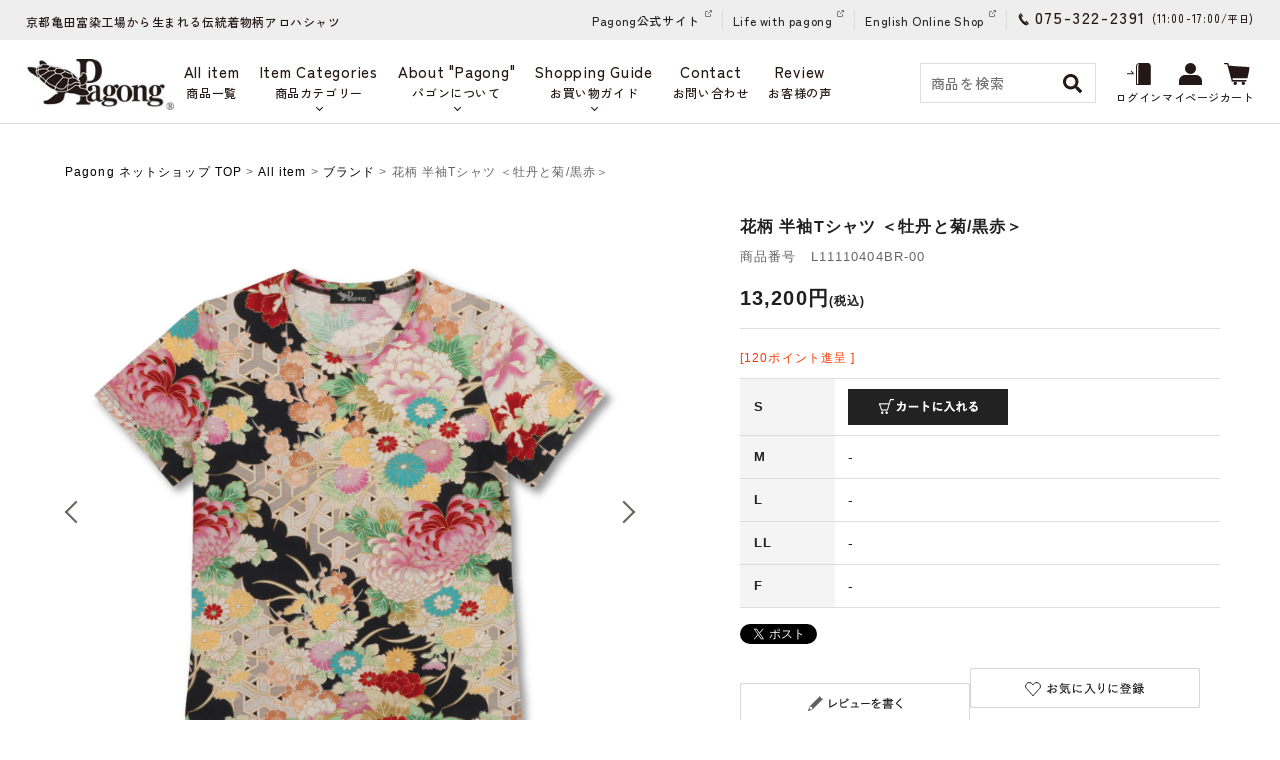

--- FILE ---
content_type: text/html;charset=Shift_JIS
request_url: https://pagong.jp/fs/pagong/brand/l11110404br-00
body_size: 15192
content:
<!DOCTYPE html PUBLIC "-//W3C//DTD XHTML 1.0 Transitional//EN" "http://www.w3.org/TR/xhtml1/DTD/xhtml1-transitional.dtd">
<html lang="ja">
<head>
<meta http-equiv="Content-Language" content="ja" />
<meta http-equiv="Content-Type" content="text/html; charset=Shift_JIS" />
<meta http-equiv="Pragma" content="no-cache" />
<meta http-equiv="cache-control" content="no-cache" />
<meta http-equiv="Expires" content="Thu, 01 Dec 1994 16:00:00 GMT" />
<meta name="description" content="花柄 半袖Tシャツ ＜牡丹と菊/黒赤＞ の商品ページです。京友禅アロハシャツの「Pagong」公式オンラインショップでは、商品に使用する生地を京友禅染めの職人が一色一色、手作業で染めています。" />
<meta name="keywords" content="花柄 半袖Tシャツ ＜牡丹と菊/黒赤＞,ブランド,Pagongネットショップ" />
<meta property="og:title" content="花柄 半袖Tシャツ ＜牡丹と菊/黒赤＞" />
<meta property="og:image" content="https://pagong.fs-storage.jp/fs2cabinet/l11/l11110404br-00/l11110404br-00-m-01-pl.jpg" />
<meta property="og:url" content="https://pagong.jp/fs/pagong/l11110404br-00?utm_source=facebook&utm_medium=FacebookProduct&utm_campaign=FacebookLike" />
<meta property="og:site_name" content="Pagongネットショップ" />
<meta property="og:description" content="

程よく体をつつむ綺麗なシルエットと、さらっとした着心地が特徴の半袖カットソーです。サイドスリットで動きやすく、さまざまな着こなしに対応。1枚でもインナーでもシンプルに和柄を楽しんで頂ける一着です。


和柄の意味 -牡丹と菊-
牡丹は姿の絢爛豪華さから「百花の王」と言われ富貴な花の代表格です。また富みと地位を獲得できるという意味もあります。中国では、菊の葉にある露を飲み八百歳まで童のまま生き延びたと言われる中国の「菊慈童」の古事にあるように、不老不死の霊草として用いられていたようです。それが奈良時代に日本へ伝わり、平安時代より9月９日は重陽(ちょうよう)の節会が宮中で行われ歌を詠み、菊酒を飲み息災を祈ることが定着してきました。

モデル：身長160cm
着用サイズ：M

アイテム詳細
○発送：通常2-5営業日以内
○サイズ：S,M,L,LL,F(3L)
○素材：コットン100％　日本製
○製造：京都 亀田富染工場

サイズ詳細 （半袖Tシャツ、単位： cm）



  
    
    胸囲
    肩幅
    着丈
    袖丈
    袖口幅
  
  
    S
    85
    35.2
    58
    19
    15
   
 
    M
    91
    37.2
    6" />
<meta property="og:locale" content="ja_JP" />
<meta property="og:type" content="product" />
<meta property="product:price:amount" content="13200" />
<meta property="product:price:currency" content="JPY" />
<meta property="product:product_link" content="https://pagong.jp/fs/pagong/brand-pagong-l/l11110404br-00" />

<title>花柄 半袖Tシャツ ＜牡丹と菊/黒赤＞ | 京友禅アロハシャツ【Pagong】公式オンラインショップ</title>
<link rel="stylesheet" type="text/css" href="/shop/css/r_system_preset.css?v3.24.0" />
<link rel="stylesheet" type="text/css" href="/shop/item/pagong/design/template05/css/system_DesignSettings.css" />
<link rel="stylesheet" type="text/css" href="/shop/item/pagong/design/template05/css/system_SizeColorSettings.css" />
<link rel="stylesheet" type="text/css" href="/shop/item/pagong/design/template05/css/system_LayoutSettings01.css" />
<link rel="stylesheet" type="text/css" href="/shop/item/pagong/design/template05/css/original.css" />

<link rel="canonical" href="https://pagong.jp/fs/pagong/l11110404br-00" />
<script type="text/javascript" src="/shop/js/jquery.js" charset="UTF-8"></script>
<script type="text/javascript" src="/shop/js/fs2api.js" charset="UTF-8"></script>
<script type="text/javascript">
(function($) {$(function() { $('.FS2_WishListEntryButton_container').click(function(e) { var goodsUrl = e.currentTarget.id.substring(18); FS2.addWishList({ shopKey: 'pagong', domain: 'pagong.jp', ssldomain: 'pagong.jp', data: { goods_url: goodsUrl, url: '%2Ffs%2Fpagong%2Fbrand%2Fl11110404br-00' }, done: function() { $('#FS2_WishListEntry_' + goodsUrl).addClass('FS2_hiddenElement'); $('#FS2_WishListRegistered_' + goodsUrl).removeClass('FS2_hiddenElement'); }, }); });
 $('.FS2_AlreadyWishListButton_container').click(function(e) { var goodsUrl = e.currentTarget.id.substring(23); FS2.removeWishList({ shopKey: 'pagong', domain: 'pagong.jp', ssldomain: 'pagong.jp', data: { goods_url: goodsUrl, url: '%2Ffs%2Fpagong%2Fbrand%2Fl11110404br-00' }, done: function() { $('#FS2_WishListEntry_' + goodsUrl).removeClass('FS2_hiddenElement'); $('#FS2_WishListRegistered_' + goodsUrl).addClass('FS2_hiddenElement'); }, }); });});})(jQuery);
</script>
<script type="text/javascript" src="/shop/js/additionalimage.js" ></script>
<script type="text/javascript"><!--
$fsJq(document).ready(
function(){
    fsInitImageView('.gl_Item', true, false, '-ds', '-dl');
});
--></script>



<script type="text/javascript" src="/shop/js/futureshop2.js"></script>
<script type="text/javascript" src="/shop/item/pagong/design/template05/js/original.js"></script>

<!-- Global site tag (gtag.js) - Google Ads: 769311006 -->
<script async src="https://www.googletagmanager.com/gtag/js?id=AW-769311006"></script>
<script>
  window.dataLayer = window.dataLayer || [];
  function gtag(){dataLayer.push(arguments);}
  gtag('js', new Date());

  gtag('config', 'AW-769311006');
</script>

<!-- Google tag (gtag.js) -->
<script async src="https://www.googletagmanager.com/gtag/js?id=G-T9C5FJ185S"></script>
<script>
  window.dataLayer = window.dataLayer || [];
  function gtag(){dataLayer.push(arguments);}
  gtag('js', new Date());

  gtag('config', 'G-T9C5FJ185S');
</script><script type="text/javascript">
    (function(c,l,a,r,i,t,y){
        c[a]=c[a]||function(){(c[a].q=c[a].q||[]).push(arguments)};
        t=l.createElement(r);t.async=1;t.src="https://www.clarity.ms/tag/"+i;
        y=l.getElementsByTagName(r)[0];y.parentNode.insertBefore(t,y);
    })(window, document, "clarity", "script", "p09mupvxh9");
</script>
<link rel="shortcut icon" href="https://pagong.jp/onlineshop/img/favicon.ico" type="image/x-icon" />

<meta name="google-site-verification" content="Mi3if5blFEdkDdSTkXKw0Phr3xGHI7I0Zj0qzxzYE6I" />

<script>
(function(i,s,o,g,r,a,m){i['GoogleAnalyticsObject']=r;i[r]=i[r]||function(){
(i[r].q=i[r].q||[]).push(arguments)},i[r].l=1*new Date();a=s.createElement(o),
m=s.getElementsByTagName(o)[0];a.async=1;a.src=g;m.parentNode.insertBefore(a,m)
})(window,document,'script','https://www.google-analytics.com/analytics.js','ga');

ga('create', 'UA-56386490-1', 'auto');
ga('send', 'pageview');
</script>

<script src="https://ajax.googleapis.com/ajax/libs/jquery/2.0.3/jquery.min.js"></script>
<script src="https://pagong.jp/shop/js/fs2api.js"></script>

<!-- cart-Recovery -->
<script>
(function(w,d,s,c,i){w[c]=w[c]||{};w[c].trackingId=i;
var f=d.getElementsByTagName(s)[0],j=d.createElement(s);j.async=true;
j.src='//cdn.contx.net/collect.js';f.parentNode.insertBefore(j,f);
})(window,document,'script','contx','CTX-x-YvolNaH0');
</script>
<!-- End cart-Recovery -->

<script type="text/javascript" src="//r2.future-shop.jp/fs.pagong/pc/recommend.js" charset="UTF-8"></script>
</head>
<body id="FS2_body_Goods" class="FS2_body_Goods_GoodsDetail FS2_body_Goods_GoodsDetail_l11110404br-00" xmlns:fb="http://ogp.me/ns/fb#">

<div class="layout_body">
	

	<div class="layout_header"><link href="https://fonts.googleapis.com/css?family=Questrial" rel="stylesheet">
<link rel="stylesheet" type="text/css" href="https://pagong.jp/onlineshop/css/slick.css" />
<link rel="stylesheet" type="text/css" href="https://pagong.jp/onlineshop/css/swiper-bundle.min.css" />
<link rel="stylesheet" type="text/css" href="https://pagong.jp/onlineshop/style.css" />

<link rel="preconnect" href="https://fonts.googleapis.com">
<link rel="preconnect" href="https://fonts.gstatic.com" crossorigin>
<link
  href="https://fonts.googleapis.com/css2?family=Zen+Kaku+Gothic+New:wght@300;400;500;700;900&family=Zen+Old+Mincho:wght@400;500;600;700;900&display=swap"
  rel="stylesheet">

<link rel="stylesheet" type="text/css" href="https://pagong.jp/onlineshop/css/jquery-ui.min.css" />

<script type="text/javascript" src="https://cdnjs.cloudflare.com/ajax/libs/slick-carousel/1.8.1/slick.min.js"></script>
<script type="text/javascript" src="https://pagong.jp/onlineshop/js/swiper-bundle.min.js"></script>
<script type="text/javascript" src="https://pagong.jp/onlineshop/js/swiper.js" defer></script>

<script type="text/javascript">
  $(function () {

    // UA判定
    var ua = {};
    ua.name = window.navigator.userAgent.toLowerCase();
    ua.isIE = (ua.name.indexOf('msie') >= 0 || ua.name.indexOf('trident') >= 0);
    ua.isiPhone = ua.name.indexOf('iphone') >= 0;
    ua.isiPod = ua.name.indexOf('ipod') >= 0;
    ua.isiPad = ua.name.indexOf('ipad') >= 0;
    ua.isiOS = (ua.isiPhone || ua.isiPod || ua.isiPad);
    ua.isAndroid = ua.name.indexOf('android') >= 0;
    ua.isTablet = (ua.isiPad || (ua.isAndroid && ua.name.indexOf('mobile') < 0));

    if (ua.isIE) {
      ua.verArray = /(msie|rv:?)\s?([0-9]{1,})([\.0-9]{1,})/.exec(ua.name);
      if (ua.verArray) {
        ua.ver = parseInt(ua.verArray[2], 10);
      }
    }
    if (ua.isiOS) {
      ua.verArray = /(os)\s([0-9]{1,})([\_0-9]{1,})/.exec(ua.name);
      if (ua.verArray) {
        ua.ver = parseInt(ua.verArray[2], 10);
      }
    }
    if (ua.isAndroid) {
      ua.verArray = /(android)\s([0-9]{1,})([\.0-9]{1,})/.exec(ua.name);
      if (ua.verArray) {
        ua.ver = parseInt(ua.verArray[2], 10);
      }
    }

    // hover対処
    if (ua.isiOS || ua.isTablet) {
      $('body').addClass('iOS');
    }
  });

  //ヘッダー横スクロール
  $(function () {
    $(window).on("scroll", function () {
      var windowScrollLeft = -$(window).scrollLeft();
      $(".pc-header").css("left", windowScrollLeft);
    });
  });


  /*****************************************
          サイドメニューtoggle
  *****************************************/
  $(function () {
    $('.side_menu_child').hide();
    $('.sp_menu_btn').click(function () {
      $('.side_menu_child').hide();
      $('.side_menu_cat').removeClass('active');
    });
    $('.side_menu_cat').click(function () {
      target = $(this).next('.side_menu_child');
      $(this).toggleClass('active');
      $('.side_menu_cat').not(this).removeClass('active');
      $('.side_menu_child').not(target).hide();
      $(target).slideToggle(600, 'jswing');
    });

  });

  /*****************************************
          スマホメニューボタンと開閉
  *****************************************/
  $(function () {
    $('.sp_menu_btn').click(function () {
      $('html, body').toggleClass('lock');
      $('.sp_menu_btn').toggleClass('active');
      $('.sp_menu_wrap').toggleClass('active');
      $("#side_navi").toggleClass('active');
    });

  });

  /*****************************************
          PC上部メニューボタンと開閉
  *****************************************/
  $(function () {
    $('.mypage_ddmenu').not('.iOS .mypage_ddmenu').hover(function () {
      $(this).toggleClass('navi_open');
    });
    $('.dd_item_cat').not('.iOS .dd_item_cat').hover(function () {
      $(this).toggleClass('navi_open');
    });
    $('.dd_about').not('.iOS .dd_about').hover(function () {
      $(this).toggleClass('navi_open');
    });

    $('.mypage_ddmenu a').not('.mypage_subnavi a').click(function () {
      return false;
    });
    $('.dd_item_cat a, .dd_about a').not('.h_subnavi a').click(function () {
      return false;
    });

    var tapEnable = false; // 有効なタップかを保持する
    $('.iOS .dd_item_cat a').not('.h_subnavi a').on('touchstart', function () {
      $('.iOS .dd_about').removeClass('navi_open');
      $('.iOS .mypage_ddmenu').removeClass('navi_open');
      $('.iOS .dd_item_cat').toggleClass('navi_open');

    });
    $('.iOS .dd_about a').not('.h_subnavi a').on('touchstart', function () {
      $('.iOS .dd_item_cat').removeClass('navi_open');
      $('.iOS .mypage_ddmenu').removeClass('navi_open');
      $('.iOS .dd_about').toggleClass('navi_open');
    });
    $('.iOS .mypage_ddmenu a').not('.mypage_subnavi a').on('touchstart', function () {
      $('.iOS .dd_about').removeClass('navi_open');
      $('.iOS .dd_item_cat').removeClass('navi_open');
      $('.iOS .mypage_ddmenu').toggleClass('navi_open');
    });

  });

  /* アンカーリンク スムーズスクロール
  =====================================================================*/
  $(window).on('load resize', function () {
    var winW = $(window).width();
    var devW = 767;
    if (winW <= devW) {
      $('a[href^="#"]').click(function () {
        var speed = 500;
        var href = $(this).attr("href");
        var target = $(href == "#" || href == "" ? 'html' : href);
        var headerHeight = 120; //固定ヘッダーの高さ
        var position = target.offset().top - headerHeight; //ターゲットの座標からヘッダの高さ分引く
        $('body,html').animate({ scrollTop: position }, speed, 'swing');
        return false;
      });
    } else {
      // #で始まるアンカーをクリックした場合に処理
      $('a[href^=#]').click(function () {
        var speed = 500;
        var href = $(this).attr("href");
        var target = $(href == "#" || href == "" ? 'html' : href);
        var position = target.offset().top;
        $('body,html').animate({ scrollTop: position }, speed, 'swing');
        return false;
      });
    }
  });

  /* ページトップ
  =====================================================================*/
  $(function () {
    var topBtn = $("#pagetop");
    topBtn.click(function () {
      $('html,body').animate({
        scrollTop: 0
      });
      return false;
    });
  });

  /* スマホ閲覧時・電話番号へリンク
  =====================================================================*/
  $(function () {
    var ua = navigator.userAgent;
    if (ua.indexOf('iPhone') > 0 || ua.indexOf('Android') > 0) {
      $('.tel_num').each(function () {
        var str = $(this).text();
        $(this).html($('<a>').attr('href', 'tel:' + str.replace(/-/g, '')).append(str + '</a>'));
      });
    }
  });

  /* 上部検索
  =====================================================================*/
  $(function () {
    $('.head_search_dd > a').not('search_form_wrap').click(function () {
      $('.search_form_wrap').fadeToggle(300);
    });

  });

  /* 必須ボタン変更
  =====================================================================*/
  $(function () {
    $('.inputTableArea img').each(function () {
      var hissu_icon = $(this).attr('src');
      if (hissu_icon.match(/icon_require\.gif/)) {
        $(this).attr('src', 'https://pagong.jp/onlineshop/img/common/must.gif').attr('width', '36px').attr('height', '22px');
      }
    });
  });

  $(function () {

    /* slider
    =====================================================================*/
    $(window).on('load', function () {
      $('.js_slider').slick({
        dots: false,
        slidesToShow: 3
      });
    });

    /* 続きを見る
    =====================================================================*/
    $(document).on('click', '.read_more', function () {
      $(this).stop().toggleClass('active');
      $(this).siblings(".more_list").stop().toggleClass('active');
    });

  });
</script>

<script type="text/javascript">
  $(function () {
    $setElm = $('#slider');
    baseWidth = 1100;
    baseHeight = 550;
    minWidth = 300;

    slideSpeed = 450;
    delayTime = 9000;
    easing = 'swing';
    autoPlay = '1'; // notAutoPlay = '0'

    flickMove = '1'; // notFlick = '0'

    btnOpacity = 1;
    pnOpacity = 1;

    ua = navigator.userAgent;

    $(window).load(function () {
      $setElm.find('img').css({ display: 'block' });
      $setElm.each(function () {
        var targetObj = $(this),
          wsSetTimer;

        targetObj.children('ul').wrapAll('<div class="wideslider_base"><div class="wideslider_wrap"></div><div class="slider_prev"></div><div class="slider_next"></div></div>');

        var findBase = targetObj.find('.wideslider_base'),
          findWrap = targetObj.find('.wideslider_wrap'),
          findPrev = targetObj.find('.slider_prev'),
          findNext = targetObj.find('.slider_next');

        var pagination = $('<div class="pagination"></div>');
        targetObj.append(pagination);

        var baseList = findWrap.find('li'),
          baseListLink = findWrap.find('li').children('a'),
          baseListCount = findWrap.find('li').length;

        baseList.each(function (i) {
          $(this).css({ width: (baseWidth), height: (baseHeight) });
          pagination.append('<a href="javascript:void(0);" class="pn' + (i + 1) + '"></a>');
        });

        var findPagi = targetObj.find('.pagination');

        setSlide();
        function setSlide() {
          windowWidth = $(window).width();
          findList = findWrap.find('li');
          setParts = (findBase, findWrap, findPrev, findNext, $setElm);

          setWrapLeft = parseInt(findWrap.css('left'));
          setlistWidth = findList.find('img').width();
          setLeft = setWrapLeft / setlistWidth;

          if (windowWidth < baseWidth) {
            if (windowWidth > minWidth) {
              findList.css({ width: (windowWidth) });
              var reImgHeight = findList.find('img').height();
              findList.css({ height: (reImgHeight) });
              setParts.css({ height: (reImgHeight) });
            } else if (windowWidth <= minWidth) {
              findList.css({ width: (minWidth) });
              var reImgHeight = findList.find('img').height();
              findList.css({ height: (reImgHeight) });
              setParts.css({ height: (reImgHeight) });
            }
          } else if (windowWidth >= baseWidth) {
            findList.css({ width: (baseWidth), height: (baseHeight) });
            setParts.css({ height: (baseHeight) });
          }

          setWidth = findList.find('img').width();
          setHeight = findList.find('img').height();
          baseWrapWidth = (setWidth) * (baseListCount);

          ulCount = findWrap.find('ul').length;
          if (ulCount == 1) {
            var makeClone = findWrap.children('ul');
            makeClone.clone().prependTo(findWrap);
            makeClone.clone().appendTo(findWrap);
            findWrap.children('ul').eq('1').addClass('mainList');
            var mainList = findWrap.find('.mainList').children('li');
            mainList.eq('0').addClass('mainActive')

            allListCount = findWrap.find('li').length;
          }
          allLWrapWidth = (setWidth) * (allListCount),
            posAdjust = ((windowWidth) - (setWidth)) / 2;

          findBase.css({ left: (posAdjust), width: (setWidth), height: (setHeight) });
          findPrev.css({ left: -(posAdjust), width: (posAdjust), height: (setHeight), opacity: (btnOpacity) });
          findNext.css({ right: -(posAdjust), width: (posAdjust), height: (setHeight), opacity: (btnOpacity) });

          findWrap.css({ width: (allLWrapWidth), height: (setHeight) });
          findWrap.children('ul').css({ width: (baseWrapWidth), height: (setHeight) });

          posResetNext = -(baseWrapWidth) * 2,
            posResetPrev = -(baseWrapWidth) + (setWidth);

          adjLeft = setWidth * setLeft;
          findWrap.css({ left: (adjLeft) });

        }
        findWrap.css({ left: -(baseWrapWidth) });

        var pnPoint = pagination.children('a'),
          pnFirst = pagination.children('a:first'),
          pnLast = pagination.children('a:last'),
          pnCount = pagination.children('a').length;

        if (ua.search(/iPhone/) != -1 || ua.search(/iPad/) != -1 || ua.search(/iPod/) != -1 || ua.search(/Android/) != -1) {
          pnPoint.css({ opacity: (pnOpacity) });
        } else {
          pnPoint.css({ opacity: (pnOpacity) }).hover(function () {
            $(this).stop().animate({ opacity: '1' }, 300);
          }, function () {
            $(this).stop().animate({ opacity: (pnOpacity) }, 300);
          });
        }

        pnFirst.addClass('active');
        pnPoint.click(function () {
          if (autoPlay == '1') { clearInterval(wsSetTimer); }
          var setNum = pnPoint.index(this),
            moveLeft = ((setWidth) * (setNum)) + baseWrapWidth;
          findWrap.stop().animate({ left: -(moveLeft) }, slideSpeed, easing);
          pnPoint.removeClass('active');
          $(this).addClass('active');
          activePos();
          if (autoPlay == '1') { wsTimer(); }
        });

        if (autoPlay == '1') { wsTimer(); }

        function wsTimer() {
          wsSetTimer = setInterval(function () {
            findNext.click();
          }, delayTime);
        }
        findNext.click(function () {
          findWrap.not(':animated').each(function () {
            if (autoPlay == '1') { clearInterval(wsSetTimer); }
            var posLeft = parseInt($(findWrap).css('left')),
              moveLeft = ((posLeft) - (setWidth));
            findWrap.stop().animate({ left: (moveLeft) }, slideSpeed, easing, function () {
              var adjustLeft = parseInt($(findWrap).css('left'));
              if (adjustLeft <= posResetNext) {
                findWrap.css({ left: -(baseWrapWidth) });
              }
            });

            var pnPointActive = pagination.children('a.active');
            pnPointActive.each(function () {
              var pnIndex = pnPoint.index(this),
                listCount = pnIndex + 1;
              if (pnCount == listCount) {
                pnPointActive.removeClass('active');
                pnFirst.addClass('active');
              } else {
                pnPointActive.removeClass('active').next().addClass('active');
              }
            });
            activePos();

            if (autoPlay == '1') { wsTimer(); }
          });
        }).hover(function () {
          $(this).stop().animate({ opacity: ((btnOpacity) + 0.1) }, 100);
        }, function () {
          $(this).stop().animate({ opacity: (btnOpacity) }, 100);
        });

        findPrev.click(function () {
          findWrap.not(':animated').each(function () {
            if (autoPlay == '1') { clearInterval(wsSetTimer); }

            var posLeft = parseInt($(findWrap).css('left')),
              moveLeft = ((posLeft) + (setWidth));
            findWrap.stop().animate({ left: (moveLeft) }, slideSpeed, easing, function () {
              var adjustLeft = parseInt($(findWrap).css('left')),
                adjustLeftPrev = (posResetNext) + (setWidth);
              if (adjustLeft >= posResetPrev) {
                findWrap.css({ left: (adjustLeftPrev) });
              }
            });

            var pnPointActive = pagination.children('a.active');
            pnPointActive.each(function () {
              var pnIndex = pnPoint.index(this),
                listCount = pnIndex + 1;
              if (1 == listCount) {
                pnPointActive.removeClass('active');
                pnLast.addClass('active');
              } else {
                pnPointActive.removeClass('active').prev().addClass('active');
              }
            });
            activePos();

            if (autoPlay == '1') { wsTimer(); }
          });
        }).hover(function () {
          $(this).stop().animate({ opacity: ((btnOpacity) + 0.1) }, 100);
        }, function () {
          $(this).stop().animate({ opacity: (btnOpacity) }, 100);
        });

        function activePos() {
          var posActive = findPagi.find('a.active');
          posActive.each(function () {
            var posIndex = pnPoint.index(this),
              setMainList = findWrap.find('.mainList').children('li');
            setMainList.removeClass('mainActive').eq(posIndex).addClass('mainActive');
          });
        }

        $(window).on('resize', function () {
          if (autoPlay == '1') { clearInterval(wsSetTimer); }
          setSlide();
          if (autoPlay == '1') { wsTimer(); }
        }).resize();

        if (flickMove == '1') {
          var isTouch = ('ontouchstart' in window);
          findWrap.on(
            {
              'touchstart mousedown': function (e) {
                if (findWrap.is(':animated')) {
                  e.preventDefault();
                } else {
                  if (autoPlay == '1') { clearInterval(wsSetTimer); }
                  if (!(ua.search(/iPhone/) != -1 || ua.search(/iPad/) != -1 || ua.search(/iPod/) != -1 || ua.search(/Android/) != -1)) {
                    e.preventDefault();
                  }
                  this.pageX = (isTouch ? event.changedTouches[0].pageX : e.pageX);
                  this.leftBegin = parseInt($(this).css('left'));
                  this.left = parseInt($(this).css('left'));
                  this.touched = true;
                }
              }, 'touchmove mousemove': function (e) {
                if (!this.touched) { return; }
                e.preventDefault();
                this.left = this.left - (this.pageX - (isTouch ? event.changedTouches[0].pageX : e.pageX));
                this.pageX = (isTouch ? event.changedTouches[0].pageX : e.pageX);
                $(this).css({ left: this.left });
              }, 'touchend mouseup mouseout': function (e) {
                if (!this.touched) { return; }
                this.touched = false;

                var setThumbLiActive = pagination.children('a.active'),
                  listWidth = parseInt(baseList.css('width')), leftMax = -((listWidth) * ((baseListCount) - 1));

                if (((this.leftBegin) - 30) > this.left && (!((this.leftBegin) === (leftMax)))) {
                  $(this).stop().animate({ left: ((this.leftBegin) - (listWidth)) }, slideSpeed, easing, function () {
                    var adjustLeft = parseInt($(findWrap).css('left'));
                    if (adjustLeft <= posResetNext) {
                      findWrap.css({ left: -(baseWrapWidth) });
                    }
                  });

                  setThumbLiActive.each(function () {
                    var pnIndex = pnPoint.index(this),
                      listCount = pnIndex + 1;
                    if (pnCount == listCount) {
                      setThumbLiActive.removeClass('active');
                      pnFirst.addClass('active');
                    } else {
                      setThumbLiActive.removeClass('active').next().addClass('active');
                    }
                  });
                  activePos();
                } else if (((this.leftBegin) + 30) < this.left && (!((this.leftBegin) === 0))) {
                  $(this).stop().animate({ left: ((this.leftBegin) + (listWidth)) }, slideSpeed, easing, function () {
                    var adjustLeft = parseInt($(findWrap).css('left')),
                      adjustLeftPrev = (posResetNext) + (setWidth);
                    if (adjustLeft >= posResetPrev) {
                      findWrap.css({ left: (adjustLeftPrev) });
                    }
                  });
                  setThumbLiActive.each(function () {
                    var pnIndex = pnPoint.index(this),
                      listCount = pnIndex + 1;
                    if (1 == listCount) {
                      setThumbLiActive.removeClass('active');
                      pnLast.addClass('active');
                    } else {
                      setThumbLiActive.removeClass('active').prev().addClass('active');
                    }
                  });
                  activePos();
                } else {
                  $(this).stop().animate({ left: (this.leftBegin) }, slideSpeed, easing);
                }
                compBeginLeft = this.leftBegin;
                compThisLeft = this.left;
                baseListLink.click(function (e) {
                  if (!(compBeginLeft == compThisLeft)) {
                    e.preventDefault();
                  }
                });
                if (autoPlay == '1') { wsTimer(); }
              }
            });
        }
        setTimeout(function () { setSlide(); }, 500);
      });
    });
  });
</script>

<!--2024 add-->
<script type="text/javascript">
  //  scroll
  $(document).ready(function () {
    var $scrollContent = $('.js-scroll');
    var itemWidth = $('.js-item').outerWidth(true);
    var scrollAmount = itemWidth * 1.1; // スクロール量（アイテム2つ分）

    $('.arrow-left').click(function () {
      var currentTransform = getTransformX($scrollContent);
      var newTransform = Math.min(currentTransform + scrollAmount, 0);
      $scrollContent.css('transform', 'translateX(' + newTransform + 'px)');
    });

    $('.arrow-right').click(function () {
      var currentTransform = getTransformX($scrollContent);
      var maxTransform = -($scrollContent.width() - $('.container').width());
      var newTransform = Math.max(currentTransform - scrollAmount, maxTransform);
      $scrollContent.css('transform', 'translateX(' + newTransform + 'px)');
    });

    function getTransformX($element) {
      var transformMatrix = $element.css('transform');
      if (transformMatrix !== 'none') {
        var matrixValues = transformMatrix.split('(')[1].split(')')[0].split(',');
        return parseFloat(matrixValues[4]);
      }
      return 0;
    }
  });

  //MV
  $(function () {
    $('#js-mvslider').slick({
      arrows: true,
      prevArrow: '<div class="mv-arrow prev-arrow">',
      nextArrow: '<div class="mv-arrow next-arrow">',
      dots: true,
      infinite: true,
      autoplay: true,
      slidesToShow: 3,
      speed: 1000,
    });
  });

  //tab hover
  $(document).ready(function () {
    $('.js-tab').hover(
      function () {
        var target = $(this).data('target');
        $('.js-tab').removeClass('is-tab-active');
        $(this).addClass('is-tab-active');
      },
      function () {
        $(this).removeClass('is-tab-active');
      }
    );
  });


</script>
<script type="text/javascript">
  FS2.repeater({
    ssldomain: 'pagong.jp',
    shopKey: 'pagong',
    member: function (json) {
      $('#logoutButton').show();
    },
    guest: function (json) {
      $('#loginButton').show();
    }
  });
</script>
<style type="text/css">
  #logoutButton,
  #loginButton {
    display: none;
  }

  .FS2_repeater {
    display: none;
  }
</style>

<header>
  <div class="pc-header">
    <div class="pc-header-topbar">
      <div class="pc-header-top-inner">
        <div class="pc-header-top-left">
          <p class="pc-header-top-caption">京都亀田富染工場から生まれる伝統着物柄アロハシャツ
          </p>
        </div>
        <div class="pc-header-top-right">
          <ul class="pc-header-official-link">
            <li><a href="https://pagong.jp/" target="_blank">Pagong公式サイト</a></li>
            <li><a href="https://pagong.jp/life_with_pagong/" target="_blank">Life with pagong</a></li>
            <li><a href="https://www.pagongkyoto.com/" target="_blank">English Online Shop</a></li>
          </ul>
          <p class="pc-header-tel">
          <address class="pc-header-tel-address">075-322-2391</address><span
            class="pc-header-tel-time">(11:00-17:00/<span class="pc-header-tel-day">平日</span>)</span></p>
        </div>
      </div>
    </div>
    <div class="pc-header-navibar">
      <div class="pc-header-navibar-inner">
        <div class="pc-header-navibar-left">
          <h1 class="pc-top-logo">
            <a href="https://pagong.jp/fs/pagong/c/"><img src="https://pagong.jp/onlineshop/img/common/logo.jpg"
                alt="パゴン（Pagong）公式オンラインショップ"></a>
          </h1>
          <div class="pc-navi">
            <div class="pc-navi-inner">
              <ul class="pc-navi-list">
                <li>
                  <div class="pc-navi-menu">
                    <a href="https://pagong.jp/fs/pagong/c/allitem/" data-text="商品一覧" class="pc-navi-menu-link">
                      <div class="txt-eng">All item</div>
                      <div class="txt-jp">商品一覧</div>
                    </a>
                  </div>
                </li>
                <li class="js-tab">
                  <div class="pc-navi-menu">
                    <a href="https://pagong.jp/fs/pagong/c/allitem/" ontouchstart="" data-text="商品カテゴリー"
                      class="pc-cat-head">
                      <div class="txt-eng">Item Categories</div>
                      <div class="txt-jp">商品カテゴリー</div>
                    </a>
                  </div>
                  <div class="pc-navi-submenu pc-navi-submenu-l js-tab-content pc-navi-category-scroll">
                    <div class="pc-navi-submenu-inner">
                      <div class="pc-navi-submenu-category submenu-l">
                        <h2 class="pc-crosshead">メンズ</h2>
                        <ul class="pc-navi-submenu-list pc-navi-icon-list">
                          <li><a href="https://pagong.jp/fs/pagong/c/mens-new/">
                              <div class="pc-navi-icon"><img src="https://pagong.jp/onlineshop/img/top/menu/new.jpg"
                                  alt="NEW"></div>
                              NEW
                            </a></li>
                          <li><a href="https://pagong.jp/fs/pagong/c/mens-aloha/">
                              <div class="pc-navi-icon"><img src="https://pagong.jp/onlineshop/img/top/menu/m-aloha.jpg"
                                  alt="アロハシャツ"></div>
                              アロハシャツ
                            </a></li>
                          <li><a href="https://pagong.jp/fs/pagong/c/mens-t/">
                              <div class="pc-navi-icon"><img
                                  src="https://pagong.jp/onlineshop/img/top/menu/m-tshirts.jpg" alt="Tシャツ"></div>
                              Tシャツ
                            </a></li>
                          <li><a href="https://pagong.jp/fs/pagong/c/mens-poloshirt/">
                              <div class="pc-navi-icon"><img src="https://pagong.jp/onlineshop/img/top/menu/m-polo.jpg"
                                  alt="ポロシャツ"></div>
                              ポロシャツ
                            </a></li>
                          <li><a href="https://pagong.jp/fs/pagong/c/mens-shirt/">
                              <div class="pc-navi-icon"><img
                                  src="https://pagong.jp/onlineshop/img/top/menu/m-shirts.jpg" alt="シャツ"></div>
                              シャツ
                            </a></li>
                          <li><a href="https://pagong.jp/fs/pagong/c/mens-parker/">
                              <div class="pc-navi-icon"><img
                                  src="https://pagong.jp/onlineshop/img/top/menu/m-hoodie.jpg" alt="パーカー"></div>
                              パーカー
                            </a></li>
                          <li><a href="https://pagong.jp/fs/pagong/c/mens-outer/">
                              <div class="pc-navi-icon"><img
                                  src="https://pagong.jp/onlineshop/img/top/menu/m-jacket.jpg" alt="ジャケット・アウター"></div>
                              ジャケット・アウター
                            </a></li>
                        </ul>
                      </div>
                      <div class="pc-navi-submenu-category submenu-l">
                        <h2 class="pc-crosshead">レディース</h2>
                        <ul class="pc-navi-submenu-list pc-navi-icon-list">
                          <li><a href="https://pagong.jp/fs/pagong/c/ladies-new/">
                              <div class="pc-navi-icon"><img src="https://pagong.jp/onlineshop/img/top/menu/new.jpg"
                                  alt="NEW"></div>
                              NEW
                            </a></li>
                          <li><a href="https://pagong.jp/fs/pagong/c/ladies-aloha/">
                              <div class="pc-navi-icon"><img src="https://pagong.jp/onlineshop/img/top/menu/w-aloha.jpg"
                                  alt="アロハシャツ"></div>
                              アロハシャツ
                            </a></li>
                          <li><a href="https://pagong.jp/fs/pagong/c/ladies-tanktop/">
                              <div class="pc-navi-icon"><img
                                  src="https://pagong.jp/onlineshop/img/top/menu/w-tanktop.jpg" alt="タンクトップ"></div>
                              タンクトップ
                            </a></li>
                          <li><a href="https://pagong.jp/fs/pagong/c/ladies-half/">
                              <div class="pc-navi-icon"><img
                                  src="https://pagong.jp/onlineshop/img/top/menu/w-shortsleeve.jpg" alt="半袖"></div>
                              半袖
                            </a></li>
                          <li><a href="https://pagong.jp/fs/pagong/c/ladies-five-seven/">
                              <div class="pc-navi-icon"><img
                                  src="https://pagong.jp/onlineshop/img/top/menu/w-halfsleeve.jpg" alt="五分袖・七分袖"></div>
                              五分袖・七分袖
                            </a></li>
                          <li><a href="https://pagong.jp/fs/pagong/c/ladies-l/">
                              <div class="pc-navi-icon"><img
                                  src="https://pagong.jp/onlineshop/img/top/menu/w-longsleeve.jpg" alt="長袖"></div>
                              長袖
                            </a></li>
                          <li><a href="https://pagong.jp/fs/pagong/c/ladies-shirt/">
                              <div class="pc-navi-icon"><img
                                  src="https://pagong.jp/onlineshop/img/top/menu/w-shirts.jpg" alt="シャツ・ブラウス"></div>
                              シャツ・ブラウス
                            </a></li>
                          <li><a href="https://pagong.jp/fs/pagong/c/ladies-onepiece/">
                              <div class="pc-navi-icon"><img src="https://pagong.jp/onlineshop/img/top/menu/w-dress.jpg"
                                  alt="ワンピース・チュニック"></div>
                              ワンピース・チュニック
                            </a></li>
                          <li><a href="https://pagong.jp/fs/pagong/c/ladies-haori">
                              <div class="pc-navi-icon"><img
                                  src="https://pagong.jp/onlineshop/img/top/menu/w-cardigan.jpg" alt="ハオリ"></div>
                              ハオリ
                            </a></li>
                          <li><a href="https://pagong.jp/fs/pagong/c/ladies-bottoms/">
                              <div class="pc-navi-icon"><img src="https://pagong.jp/onlineshop/img/top/menu/w-pants.jpg"
                                  alt="パンツ・スカート"></div>
                              パンツ・スカート
                            </a></li>
                          <li><a href="https://pagong.jp/fs/pagong/c/ladies-outer/">
                              <div class="pc-navi-icon"><img
                                  src="https://pagong.jp/onlineshop/img/top/menu/w-jacket.jpg" alt="ジャケット・アウター"></div>
                              ジャケット・アウター
                            </a></li>
                        </ul>
                      </div>
                      <div class="pc-navi-submenu-group">
                        <div class="pc-navi-submenu-category submenu-s">
                          <h2 class="pc-crosshead">初めての方はこちら</h2>
                          <a href="https://pagong.jp/fs/pagong/c/pagong-entry-collection"><img src="https://pagong.jp/onlineshop/img/entry_collection/entry_collection-banner.jpg" width="220 " alt="Pagong Entry Collection" ></a>
                        </div>
                        <div class="pc-navi-submenu-category submenu-s">
                          <h2 class="pc-crosshead">和雑貨</h2>
                          <ul class="pc-navi-submenu-list pc-navi-icon-list">
                            <li><a href="https://pagong.jp/fs/pagong/c/sundries-scarf/">
                                <div class="pc-navi-icon"><img src="https://pagong.jp/onlineshop/img/top/menu/scarf.jpg"
                                    alt="スカーフ・マフラー"></div>
                                スカーフ・マフラー
                              </a></li>
                            <li><a href="https://pagong.jp/fs/pagong/c/sundries-bag/">
                                <div class="pc-navi-icon"><img src="https://pagong.jp/onlineshop/img/top/menu/bag.jpg"
                                    alt="バッグ"></div>
                                バッグ
                              </a></li>
                            <li><a href="https://pagong.jp/fs/pagong/c/sundries-goods/">
                                <div class="pc-navi-icon"><img
                                    src="https://pagong.jp/onlineshop/img/top/menu/accessories.jpg" alt="小物"></div>
                                小物
                              </a></li>
                          </ul>
                        </div>
                        <div class="pc-navi-submenu-category submenu-s">
                          <h2 class="pc-crosshead">コラボ</h2>
                          <ul class="pc-navi-submenu-list">
                            <li><a href="https://pagong.jp/fs/pagong/c/hokusai">葛飾北斎</a></li>
                            <li><a href="https://pagong.jp/fs/pagong/c/jakuchu">伊藤若冲</a></li>
                            <li><a href="https://pagong.jp/fs/pagong/c/collaboration-m/">メンズ</a></li>
                            <li><a href="https://pagong.jp/fs/pagong/c/collaboration-l/">レディース</a></li>
                          </ul>
                        </div>
                      </div>
                    </div>
                  </div>
                </li>
                <li class="js-tab">
                  <div class="pc-navi-menu">
                    <a href="https://pagong.jp/fs/pagong/c/particular/" ontouchstart="" data-text="パゴンについて"
                      class="pc-cat-head">
                      <div class="txt-eng">About "Pagong"</div>
                      <div class="txt-jp">パゴンについて</div>
                    </a>
                  </div>
                  <div class="js-tab-content pc-navi-submenu pc-navi-submenu-s">
                    <ul class="pc-navi-submenu-list">
                      <li><a href="https://pagong.jp/fs/pagong/c/particular/">パゴンのこだわり</a></li>
                      <li><a href="https://pagong.jp/fs/pagong/c/kimono_forest/">キモノフォレスト</a></li>
                      <li><a href="https://pagong.jp/fs/pagong/c/aloha_shirts/">All About Aloha Shirts</a></li>
                    </ul>
                  </div>
                </li>
                <li class="js-tab">
                  <div class="pc-navi-menu">
                    <a href="https://pagong.jp/fs/pagong/c/shop_guide/" data-text="お買い物ガイド" class="pc-cat-head">
                      <div class="txt-eng">Shopping Guide</div>
                      <div class="txt-jp">お買い物ガイド</div>
                    </a>
                  </div>
                  <div class="js-tab-content pc-navi-submenu pc-navi-submenu-s">
                    <ul class="pc-navi-submenu-list">
                      <li><a href="https://pagong.jp/fs/pagong/c/shop_guide/">お買い物ガイド</a></li>
                      <li><a href="https://pagong.jp/fs/pagong/c/mailto">メールが届かない時は？</a></li>
                      <li><a href="https://pagong.jp/fs/pagong/c/registration_password">パスワード再登録のお願い</a></li>
                    </ul>
                  </div>
                </li>
                <li>
                  <div class="pc-navi-menu">
                    <a href="https://pagong.jp/fs/pagong/c/contact/" data-text="お問い合わせ" class="pc-navi-menu-link">
                      <div class="txt-eng">Contact</div>
                      <div class="txt-jp">お問い合わせ</div>
                    </a>
                  </div>
                </li>
                <li>
                  <div class="pc-navi-menu">
                    <a href="https://pagong.jp/fs/pagong/ReviewList.html" data-text="お客様の声" class="pc-navi-menu-link">
                      <div class="txt-eng">Review</div>
                      <div class="txt-jp">お客様の声</div>
                    </a>
                  </div>
                </li>
              </ul>
            </div>
          </div>
        </div>
        <div class="pc-header-navibar-right">
          <div class="pc-navi-search">
            <a href="#"></a>
            <div class="pc-search_form_wrap">
              <form class="pc-head_search_form" action="https://pagong.jp/fs/pagong/GoodsSearchList.html" method="get">
                <input type="hidden" name="_e_k" value="Ａ" />
                <input id="h_m_search_txt" class="searchInput pc-search_input" type="text" name="keyword"
                  placeholder="商品を検索" />
                <input class="pc-search-button" type="submit" value="">
              </form>
            </div>
          </div>
          <div class="pc-navi-mypage">
            <ul class="pc-mypage_subnavi">
              <li id="loginLogout">
                <a id="logoutButton" onclick="return canSubmit();"
                  href="https://pagong.jp/fs/pagong/Logout.html?url='+encodeURIComponent(document.location)">
                  <div class="pc-headnav-icon">
                    <img src="https://pagong.jp/onlineshop/img/top/icon/icon-logout.svg" alt="ログアウト">
                  </div>ログアウト
                </a>
                <a id="loginButton" onclick="return canSubmit();"
                  href="javascript:document.location='https://pagong.jp/fs/pagong/Login.html?url='+encodeURIComponent(document.location)">
                  <div class="pc-headnav-icon">
                    <img src="https://pagong.jp/onlineshop/img/top/icon/icon-login.svg" alt="ログイン">
                  </div>
                  ログイン
                </a>
              </li>
              <li>
                <a href="https://pagong.jp/fs/pagong/MyPageTop.html">
                  <div class="pc-headnav-icon">
                    <img src="https://pagong.jp/onlineshop/img/top/icon/icon-mypage.svg" alt="マイページ">
                  </div>
                  マイページ
                </a>
              </li>
              <li>
                <a href="https://pagong.jp/fs/pagong/ShoppingCart.html">
                  <div class="pc-headnav-icon"><img src="https://pagong.jp/onlineshop/img/top/icon/icon-cart.svg"
                      alt="カート"></div>
                  カート
                </a>
              </li>
            </ul>
          </div>
        </div>
      </div>
    </div>
  </div>
</header>
</div>

	<table border="0" cellspacing="0" cellpadding="0" class="layout_table">
	 <tr>
		
		<td class="layout_content">
			<div class="utility"> 
<table width="100%" border="0" cellpadding="0" cellspacing="0">
<tr>
<td class="FS2_welcome_area">
<span class="welcome">いらっしゃいませ　ゲストさん</span>
</td>
<td width="10%" rowspan="2" align="right" nowrap="nowrap">
<a href="https://pagong.jp/fs/pagong/ShoppingCart.html" class="viewCart" onClick="return canSubmit();"><img src="/shop/item/pagong/design/template05/btn/CartButtonImage.gif" alt="カートを見る" border="0" /></a></td>
</tr>
<tr>
<td class="FS2_login_area">
<ul class="login">
<li class="FS2_icon_coupon"> <a href="https://pagong.jp/fs/pagong/CouponInformation.html" onClick="return canSubmit();">クーポン情報</a></li>
<li class="FS2_icon_wishlist"> <a href="https://pagong.jp/fs/pagong/WishList.html" onClick="return canSubmit();">お気に入り一覧</a></li>
<li class="FS2_icon_mypage"> <a href="https://pagong.jp/fs/pagong/MyPageTop.html" onClick="return canSubmit();">マイページ</a></li>
<li class="FS2_icon_login"> <a href="javascript:document.location='https://pagong.jp/fs/pagong/Login.html?url='+encodeURIComponent(document.location)" onClick="return canSubmit();">ログイン</a></li>
<li class="FS2_icon_password"> <a href="https://pagong.jp/fs/pagong/PasswordReminderEdit.html" onClick="return canSubmit();">パスワードをお忘れの場合</a></li>
</ul>
</td>
</tr>
</table>
<ul class="item">
<li class="FS2_postagesettlelist"> <a href="https://pagong.jp/fs/pagong/PostageSettleList.html" onClick="return canSubmit();">送料とお支払い方法について</a> </li>
<li class="FS2_privacypolicy"> <a href="https://pagong.jp/fs/pagong/PrivacyPolicy.html" onClick="return canSubmit();">個人情報の取り扱いについて</a> </li>
<li class="FS2_businessdeal"> <a href="https://pagong.jp/fs/pagong/BusinessDeal.html" onClick="return canSubmit();">特定商取引法に基づく表示</a> </li>
</ul>
</div>
			
							<div class="system_content">
					<p class="pan FS2_breadcrumbs">
<a href="https://pagong.jp/fs/pagong/c/">Pagong ネットショップ  TOP</a> &gt; <a href="https://pagong.jp/fs/pagong/c/allitem">All item</a> &gt; <a href="https://pagong.jp/fs/pagong/c/brand">ブランド</a> &gt; 花柄 半袖Tシャツ ＜牡丹と菊/黒赤＞
</p>
					
					
					<a name="l11110404br-00"></a>

<div class="gl_Item" id="FS2_itemlayout_IH3">

	
	
	

<div class="FS2_additional_image_itemdetail_container_right">
<h1 class="itemTitle">花柄 半袖Tシャツ ＜牡丹と菊/黒赤＞</h1>
<p class="itemNumber">商品番号　L11110404BR-00</p>
<div class="FS2_itemPrice_area">
<p class="FS2_itemPrice_text">
<span class="itemPrice">13,200円</span><span class="FS2_itemPrice_addition">(税込)</span>
</p>
</div>

<p class="FS2_point">[120ポイント進呈 ]</p>

<form method="POST" action="https://pagong.jp/fs/pagong/ToCart.html">
<input type="image" name="dummySubmit" border="0" src="/adminItem/img/1px.gif" id="submit" value="" onClick="return false;" class="dummySubmit"/>
<input type="hidden" name="url" value="/fs/pagong/brand/l11110404br-00" />
<input type="hidden" name="pagename" value="GoodsDetail" />
<input type="hidden" name="goodsId" value="1756" />

<div class="FS2_additional_image_tableVariation">
<table cellpadding="0" border="0" cellspacing="0" class="FS2_additional_image_tableVariation_table">

<tr class="FS2_additional_image_tableVariation_border FS2_additional_image_tableVariation_bg">
<th scope="row">S</th>
<td>&nbsp;</td>
<td><input type="image" onClick="return canSubmit();" src="/shop/item/pagong/design/template05/btn/AdditionalImageInCartButton.gif" name="varno_0_1" alt="カートに入れる" /></td>
</tr>


<tr class="FS2_additional_image_tableVariation_border">
<th scope="row">M</th>
<td>&nbsp;</td>
<td>-</td>
</tr>


<tr class="FS2_additional_image_tableVariation_border FS2_additional_image_tableVariation_bg">
<th scope="row">L</th>
<td>&nbsp;</td>
<td>-</td>
</tr>


<tr class="FS2_additional_image_tableVariation_border">
<th scope="row">LL</th>
<td>&nbsp;</td>
<td>-</td>
</tr>


<tr class="FS2_additional_image_tableVariation_border FS2_additional_image_tableVariation_bg">
<th scope="row">F</th>
<td>&nbsp;</td>
<td>-</td>
</tr>


</table>
<input type="hidden" name="cnt" value="1" />
</div>
<div class="FS2_figure">
</div>
</form>


<div class="FS2_TweetButton_area">
<a href="http://twitter.com/share" class="twitter-share-button" data-count="none" data-lang="ja">Tweet</a><script type="text/javascript" src="https://platform.twitter.com/widgets.js" charset="UTF-8"></script><div id="fb-root"></div> <script>(function(d, s, id) {
var js, fjs = d.getElementsByTagName(s)[0]; if (d.getElementById(id)) return; js = d.createElement(s); js.id = id; js.src = "//connect.facebook.net/ja_JP/sdk.js#xfbml=1&version=v2.0&appId=245900235487526"; fjs.parentNode.insertBefore(js, fjs);
}(document, 'script', 'facebook-jssdk'));</script>
<fb:like href="https://pagong.jp/fs/pagong/l11110404br-00" send="false" layout="button_count" width="450" show_faces="true"></fb:like> <br> <!--<div class="fb-comments" data-href="https://pagong.jp/fs/pagong/l11110404br-00" data-num-posts="5" data-width="470"></div>-->
</div>
<div class="FS2_WishListButton_area">
<a href="javascript:void(0)" id="FS2_WishListEntry_l11110404br-00" class="FS2_WishListEntryButton_container"><img src="/shop/item/pagong/design/template05/btn/WishListButton.gif" alt="お気に入りに登録" border="0" /></a>
<a href="javascript:void(0)" id="FS2_WishListRegistered_l11110404br-00" class="FS2_AlreadyWishListButton_container FS2_hiddenElement"><img src="/shop/item/pagong/design/template05/btn/AlreadyWishListButton.gif" alt="お気に入りに登録済み" border="0" /></a>
</div>
<div class="FS2_ReviewEditButton_area">
<a href="https://pagong.jp/fs/pagong/ReviewEntry.html?goods=l11110404br-00" onClick="return canSubmit();"><img src="/shop/item/pagong/design/template05/btn/ReviewEdit.gif" alt="レビューを書く" border="0" /></a>
</div>

</div>

<div class="FS2_additional_image_container_main">
<p class="FS2_additional_image_container_title">画像</p>
<span class="FS2_additional_image_thumbnail_container"><img src="https://pagong.fs-storage.jp/fs2cabinet/l11/l11110404br-00/l11110404br-00-m-01-ds.jpg" alt="画像" title="画像" /></span><span class="FS2_additional_image_thumbnail_container"><img src="https://pagong.fs-storage.jp/fs2cabinet/l11/l11110404br-00/l11110404br-00-m-02-ds.jpg" alt="画像" title="画像" /></span><span class="FS2_additional_image_thumbnail_container"><img src="https://pagong.fs-storage.jp/fs2cabinet/l11/l11110404br-00/l11110404br-00-m-03-ds.jpg" alt="画像" title="画像" /></span><span class="FS2_additional_image_thumbnail_container"><img src="https://pagong.fs-storage.jp/fs2cabinet/l11/l11110404br-00/l11110404br-00-m-04-ds.jpg" alt="画像" title="画像" /></span><span class="FS2_additional_image_thumbnail_container"><img src="https://pagong.fs-storage.jp/fs2cabinet/l11/l11110404br-00/l11110404br-00-m-05-ds.jpg" alt="画像" title="画像" /></span><span class="FS2_additional_image_thumbnail_container"><img src="https://pagong.fs-storage.jp/fs2cabinet/l11/l11110404br-00/l11110404br-00-m-06-ds.jpg" alt="画像" title="画像" /></span><span class="FS2_additional_image_thumbnail_container"><img src="https://pagong.fs-storage.jp/fs2cabinet/l11/l11110404br-00/l11110404br-00-m-07-ds.jpg" alt="画像" title="画像" /></span><span class="FS2_additional_image_thumbnail_container"><img src="https://pagong.fs-storage.jp/fs2cabinet/l11/l11110404br-00/l11110404br-00-m-08-ds.jpg" alt="画像" title="画像" /></span><span class="FS2_additional_image_thumbnail_container"><img src="https://pagong.fs-storage.jp/fs2cabinet/l11/l11110404br-00/l11110404br-00-m-09-ds.jpg" alt="画像" title="画像" /></span><span class="FS2_additional_image_thumbnail_container"><img src="https://pagong.fs-storage.jp/fs2cabinet/l11/l11110404br-00/l11110404br-00-m-10-ds.jpg" alt="画像" title="画像" /></span><span class="FS2_additional_image_thumbnail_container"><img src="https://pagong.fs-storage.jp/fs2cabinet/l11/l11110404br-00/l11110404br-00-m-11-ds.jpg" alt="画像" title="画像" /></span><span class="FS2_additional_image_thumbnail_container"><img src="https://pagong.fs-storage.jp/fs2cabinet/l11/l11110404br-00/l11110404br-00-m-12-ds.jpg" alt="画像" title="画像" /></span><span class="FS2_additional_image_thumbnail_container"><img src="https://pagong.fs-storage.jp/fs2cabinet/l11/l11110404br-00/l11110404br-00-m-13-ds.jpg" alt="画像" title="画像" /></span></div>

	<div class="FS2_additional_image_btn_thumbnail_container">
		<div class="FS2_thumbnail_container FS2_additional_image_detail_container">
			<img src="https://pagong.fs-storage.jp/fs2cabinet/l11/l11110404br-00/l11110404br-00-m-01-dl.jpg" alt="画像" border="0" title="画像" />
		</div>
		<div class="FS2_additional_image_btn_container">
			<table>
				<tr>
					<td class="FS2_additional_image_btn_incart"><a href="javascript:window.open('https://pagong.jp/fs/pagong/GoodsAdditionalImagePopup.html?goods_id=1756', '1756_image', 'resizable,scrollbars,width=950,height=800').focus();"><img src="/shop/item/pagong/design/template05/btn/AdditionalImageEnlargementButton.gif" border="0" alt="拡大" /></a></td>
					<td class="FS2_additional_image_btn_prev"><img src="/shop/item/pagong/design/template05/btn/AdditionalImagePrevButton.gif" class="FS2_AdditionalImage_switcher_btn_prev" border="0" alt="Prev" /></td>
					<td class="FS2_additional_image_btn_next"><img src="/shop/item/pagong/design/template05/btn/AdditionalImageNextButton.gif" class="FS2_AdditionalImage_switcher_btn_next" border="0" alt="Next" /></td>
				</tr>
			</table>
		</div>
	</div>



<br clear="all" />

<div class="FS2_additional_image_itemdetail_container">
	<p class="FS2_ItemComment"><!-- 商品説明 -->
<div class="item_secwrap">
<p>程よく体をつつむ綺麗なシルエットと、さらっとした着心地が特徴の半袖カットソーです。サイドスリットで動きやすく、さまざまな着こなしに対応。1枚でもインナーでもシンプルに和柄を楽しんで頂ける一着です。</p>
<br>
<!-- 柄の説明 -->
<h2 class="itemdetail_ttl">和柄の意味 -牡丹と菊-</h2>
<p>牡丹は姿の絢爛豪華さから「百花の王」と言われ富貴な花の代表格です。また富みと地位を獲得できるという意味もあります。中国では、菊の葉にある露を飲み八百歳まで童のまま生き延びたと言われる中国の「菊慈童」の古事にあるように、不老不死の霊草として用いられていたようです。それが奈良時代に日本へ伝わり、平安時代より9月９日は重陽(ちょうよう)の節会が宮中で行われ歌を詠み、菊酒を飲み息災を祈ることが定着してきました。</p>
<!-- 仕様説明 -->
<p>モデル：身長160cm<br>
着用サイズ：M</p>
<br>
<p class="itemdetail_ttl">アイテム詳細</p>
<p>○発送：通常2-5営業日以内<br>
○サイズ：S,M,L,LL,F(3L)<br>
○素材：コットン100％　日本製<br>
○製造：京都 亀田富染工場</p>
<br>
<p class="itemdetail_subttl">サイズ詳細 （半袖Tシャツ、単位： cm）</p>
<!-- 通常のサイズ表 -->
<div class="itemdetail_table">
<table>
  <tr>
    <th></th>
    <th>胸囲</th>
    <th>肩幅</th>
    <th>着丈</th>
    <th>袖丈</th>
    <th>袖口幅</th>
  </tr>
  <tr>
    <td>S</td>
    <td>85</td>
    <td>35.2</td>
    <td>58</td>
    <td>19</td>
    <td>15</td>
   </tr>
 <tr>
    <td>M</td>
    <td>91</td>
    <td>37.2</td>
    <td>60</td>
    <td>19.5</td>
    <td>15.5</td>
  </tr>
  <tr>
    <td>L</td>
    <td>97</td>
    <td>39.2</td>
    <td>62</td>
    <td>20</td>
    <td>16</td>
  </tr>
  <tr>
    <td>LL</td>
    <td>103</td>
    <td>41.2</td>
    <td>64</td>
    <td>20.5</td>
    <td>16.5</td>
  </tr>
  <tr>
    <td>F(3L)</td>
    <td>109</td>
    <td>43.2</td>
    <td>66</td>
    <td>21</td>
    <td>17</td>
  </tr>
</table>
</div>
<!-- 通常の表終わり -->

<p>※サイズは若干の誤差が生じる場合がございます。予めご了承ください。<br>※パゴンの商品はすべて製造直販。デザイン、染め、販売までを一貫して行っております。</p>
<br>
<!-- お洗濯 -->
<p class="itemdetail_subttl">お洗濯について</p>
<p class="itemwashing_img"><img src="https://pagong.jp/onlineshop/img/washtag/washtag_pattern01.jpg" alt="お洗濯について" width="250" height=""></p>
<p>・液温は30℃を限度とし、ご家庭でも手洗いして頂けます。<br>
・その場合以下の事にご注意下さい。<br>
・塩素系漂白剤は使用しないで下さい。<br>
・水洗濯時に多少縮む場合があります。<br>
・洗濯後は脱水し、丈を伸ばし気味に形を整えてすぐに陰干しして下さい。<br>
・汗がついたままや長時間水に漬けたり濡れたまま放置すると、色落ち色移りの原因になりますのでお避け下さい。<br>
・タンブラー乾燥はお避け下さい。<br>
・アイロンは当て布をし、中温であてて下さい。</p>
<br>
<p class="cautiontxt">※実際の色とは異なって見える場合がございます。<br>
※柄出方は、写真と異なる場合がございます。</p>
</div></p>
</div>


</div>
					
					
					<!-- item_recommend -->

  <div class="js_item_rc_recommend">
    <!-- レコメンド -->
    <script type="text/javascript">
      try{
        _rcmdjp._displayRecommend({
          code:'l11110404br-00',
          type: 'pv',
          template: 'item_recommend_slider'
        });
      } catch(err) {}
    </script>
  </div>

  <div class="js_item_rc_history">
    <!-- 閲覧履歴 -->
    <script type="text/javascript">
      try{
        _rcmdjp._displayHistory({
          template: 'item_history_slider'
        });
      } catch(err) {}
    </script>
  </div>

  <div class="js_item_rc_personal">
    <!-- パーソナライズ -->
    <script type="text/javascript">
      try{
        _rcmdjp._displayRecommend({
          code: _rcmdjp._target._viewed,
          type:  'pv',
          template: 'item_personal'
        });
      } catch(err) {}
    </script>
  </div>

  <div class="js_item_rc_ranking">
    <!-- ランキング -->
    <script type="text/javascript">
      try{
        _rcmdjp._displayRanking({
          type: 'cv',
          span: 'week',
          template: 'item_ranking'
        });
      } catch(err) {}
    </script>
  </div>

  <div class="js_item_rc_pickup">
    <!-- ピックアップ -->
    <script type="text/javascript">
      try{
        _rcmdjp._displayPickup({
          label: 'top_recommend',
          template: 'item_staff_pickup'
        });
        } catch(err) {}
    </script>
  </div>

  <script type="text/javascript">
    jQuery(function(){
      // レコメンド位置変更
      jQuery('.js_item_rc_recommend').appendTo('#FS2_itemlayout_IH3 .FS2_additional_image_container_main');
      jQuery('.js_item_rc_history').appendTo('#FS2_itemlayout_IH3 .FS2_additional_image_container_main');
    });
  </script>

<!-- /item_recommend -->
					
				</div>
			
		</td>
		
	 </tr>
	</table>

	<div class="layout_footer">
	 <footer>
  <div class="pc-footer">
    <div class="pc-footer-pagetop">
      <div id="pagetop" class="pc-footer-pagetop-link">
        Page Top
      </div>
    </div>
    <div class="pc-footer-inner">
      <ul class="pc-footer-sns">
        <li>
          <a target="_blank" href="https://www.facebook.com/KyotoPagong"><img
              src="https://pagong.jp/onlineshop/img/top/icon/facebook.png" alt="公式Facebook"></a>
        </li>
        <li>
          <a target="_blank"
            href="https://twitter.com/PagongHonten?ref_src=twsrc%5Etfw&amp;ref_url=http%3A%2F%2Fpagong.jp%2F"><img
              src="https://pagong.jp/onlineshop/img/top/icon/x.png" alt="公式X"></a>
        </li>
        <li>
          <a target="_blank" href="https://www.instagram.com/pagongkyoto/"><img
              src="https://pagong.jp/onlineshop/img/top/icon/instagram.png" alt="本店 Instagram"></a>
        </li>
      </ul>
      <div class="pc-footer-mailmag">
        <a class="pc-footer-mailmag-button" href="https://d.bmb.jp/bm/p/f/tf.php?id=bm06505xh&task=regist">メルマガ登録</a>
      </div>
      <ul class="pc-footer-navi">
        <li><a href="https://pagong.jp/fs/pagong/PrivacyPolicy.html">個人情報保護ポリシー</a></li>
        <li><a href="https://pagong.jp/fs/pagong/BusinessDeal.html">特定商取引に基づく表記</a></li>
        <li><a href="https://pagong.jp/fs/pagong/c/shop_guide/">お買い物ガイド</a></li>
        <li><a href="https://pagong.jp/fs/pagong/c/contact/">お問い合わせ</a></li>
      </ul>
      <div class="pc-footer-copyright">
        <p id="copyright">Copyright (c) Pagong all rights reserved.</p>
      </div>
    </div>
  </div>
</footer>
<!--<div class="bnr_lwp">
  <a href="https://pagong.jp/life_with_pagong/" target="_blank">
    <picture>
      <source srcset="https://pagong.jp/cms/wp-content/themes/pagong/imageFile/global/button_special.png" media="(min-width: 641px)"/>
      <img src="https://pagong.jp/cms/wp-content/themes/pagong/imageFile/global/button_special_sp.png" alt="Life with Pagong"/>
    </picture>
  </a>
</div>-->

<script>
  var poplink3 = {
    uid: "a4fa259928f04e4eaef4b214e0d6a88fu",
    target: "#h_m_search_txt", //INPUTタグに指定したidを記述
    deviceType: 'pc033',
    searchCount: 10
  };
  (function () {
    var s = document.createElement("script");
    s.charset = "utf-8";
    s.src = "//poplink-f.probo.biz/pl3/poplink3.js";
    document.getElementsByTagName("head")[0].appendChild(s);
  })();
</script>

<script>
  $(function () {
    if ($('.FS2_ReviewEditAverage').length) {
      $('.FS2_ReviewEditAverage').next('table').appendTo('.FS2_additional_image_itemdetail_container');
    }
  });
</script>
	</div>

</div>
 <script type="text/javascript">
<!--
try{
 _rcmdjp._setItemData({
 code:'l11110404br-00',
 name:'花柄 半袖Tシャツ ＜牡丹と菊/黒赤＞',
 url:'https://pagong.jp/fs/pagong/l11110404br-00',
 image:'/shop/item/pagong/picture/goods/1756_thumbnail.jpg',
 price:'13200',
 price_before_tax:'12000',
 tax:'1200',
 stock:'1',
 point:'120',
 category:'',
 release_date:'2023-05-23 15:52:06',
 disabled:'0',
 validation:'c8e9cda36ffcc52cd246e0eed1c3e843'
 });
}catch(err){}
//-->
</script>
<script>
gtag('event', 'view_item', {
currency: 'JPY',
items: [{
item_id: 'L11110404BR-00',
item_name: '花柄 半袖Tシャツ ＜牡丹と菊/黒赤＞',
price: 13200,
currency: 'JPY',
}]
});
</script>

</body>

</html>

--- FILE ---
content_type: text/css
request_url: https://pagong.jp/shop/item/pagong/design/template05/css/original.css
body_size: 6151
content:
/* FS共通 */
.layout_body #header_wrap{
  margin-bottom: 50px;
}
.layout_body #header_wrap::after{
  background:#DDDDDD;
  content:"";
  display:block;
  width:100%;
  height:1px;
  top:20px;
  left:0px;
}

.FS2_body_Goods_GoodsGroupList_0 #header_wrap{
  margin-bottom: 0;
}
.FS2_body_Goods_GoodsGroupList_0 #header_wrap::after{
  display: none;
}

.CrossHead{
   font-size: 16px;
    line-height: 1.4;
    text-align: left;
    letter-spacing: 0.08em;
    margin: 20px 0 10px 0;
    padding: 0 0 10px 0;
    border-bottom: #6D665F 1px solid;
    font-weight: bold;
}
.pageTitle{
   font-size: 16px;
    line-height: 1.4;
    text-align: left;
    letter-spacing: 0.08em;
    margin: 0 0 18px 0;
    padding: 0 0 10px 0;
    border-bottom: #6D665F 1px solid;
    font-weight: bold;
}
.FS2_breadcrumbs{
  margin-bottom: 30px;
}

.pan{
   background: none;
   font-size: 12px;
   padding-left: 5px;
}
.pan a{
   text-decoration: none;
   font-size: 12px;
   line-height: 1.2;
   color: #666;
}

.layout_content a {
  color: #202020;
  text-decoration: none;
  outline: none;
  transition: 0.3s all ease;
  text-decoration-color: #565656;
}
.layout_content a:hover {
  text-decoration: underline;
  text-decoration-color: #565656;
}
img {
    max-width: 100%;
    backface-visibility: hidden;
}
a img {
  transition: 0.3s all ease;
}
a:hover img {
  opacity: 0.8;
}
.pager{
    padding: 0 5px 8px;
    border-bottom: 1px dotted #C7C5C2;
}
.pager img{
  vertical-align: middle;
  margin: 0 5px 0 2px;
}
.pager .FS2_pager_link, .pager .FS2_pager_stay {
    display: inline-block;
    padding: 3px 6px 2px 7px;
    border: #D8D7D4 1px solid;
    font-size: 12px;
    text-align: center;
}
.pager .FS2_pager_stay {
  color: #6E6760;
  background: #FAFAFA;
}
.FS2_sort_menu_bg li{
  color: #212121;
  font-size: 12px;
  border-color: #C7C5C2;
  font-weight: bold;
}
.FS2_sort_menu_bg li a{
  font-weight: 500;
}
/* 商品一覧 */
.FS2_GroupList .gl_Item{
   width: 202px;
   text-align: center;
   margin-bottom: 12px;
   border: #D8D7D4 1px solid;
   border-radius: 3px;
}
.FS2_GroupList .gl_Item:nth-child(4n){
   margin-right: 0;
}
.FS2_GroupList .gl_Item h2{
   margin: 0;
   padding: 0;
}
.FS2_GroupList .gl_Item a{
   display: block;
   box-sizing:border-box;
   width: 100%;
   padding: 10px 20px 8px 10px;
   background: #FFF;
   color: #202020;
   font-size: 14px;
   line-height: 1.8;
   text-decoration: none;
   text-align: left;
   font-weight: 500;
   position: relative;
   font-weight: 500;
   letter-spacing: 0.05em;
}

.FS2_GroupList .gl_Item a:after {
    content: '';
    width: 5px;
    height: 5px;
    border: 0px;
    border-top: solid 1px #6D665F;
    border-right: solid 1px #6D665F;
    -ms-transform: rotate(135deg);
    -webkit-transform: rotate(135deg);
    transform: rotate(135deg);
    position: absolute;
    top: 40%;
    right: 10px;
}
.FS2_GroupList .gl_Item a:hover{
   background: #FAFAFA;
}
.FS2_GroupList .pager:first-child{
   display: none;
}
.groupLayout .thumbnail {
    width: 204px;
    border: none;
    background: #FFF;
    padding: 0;
    margin: 0 0 10px 0;
    text-align: center;
}
.alignItem_03 .gl_Item{
  width: 204px;
  margin-right: 10px;
  margin-left: 0;
}
.alignItem_03 .gl_Item:nth-child(3n){
  margin-right: 0;
}

#FS2_itemlayout_C .itemCatchCopy{
  display: block;
  text-align: left;
  font-size: 12px;
  margin-bottom: 4px;
}
#FS2_itemlayout_C .itemGroup,
#FS2_itemlayout_C .FS2_itemPrice_text,
#FS2_itemlayout_C .FS2_itemPrice_text span{
  font-weight: 500;
  text-align: left;
}
#FS2_itemlayout_C .itemGroup{
  margin-bottom: 3px;
}
.groupLayout .FS2_thumbnail_container{
  margin-bottom: 6px;
}
.FS2_itemPrice_text{
  margin-bottom: 8px;
}
#FS2_itemlayout_C .FS2_noStockText{
  margin: 10px auto 0;
}
/* 商品詳細 */
#FS2_itemlayout_E .FS2_thumbnail_container{
    width: 330px;
}
#FS2_itemlayout_E .FS2_itemlayout_td_Right,
#FS2_itemlayout_IH3 .FS2_additional_image_itemdetail_container_right{
  width: 480px;
}

#FS2_itemlayout_IH3 .FS2_additional_image_btn_thumbnail_container{
  width: 580px;
  margin-bottom: 2em;
  position: relative;
}

.FS2_additional_image_btn_container table,
.FS2_additional_image_btn_container tbody,
.FS2_additional_image_btn_container tr{
    display: block;
    width: 580px;
    border-collapse: collapse;
    border-spacing: 0px;
    position: absolute;
    top: 50%;
    left: 0;
}

#FS2_itemlayout_IH3 .FS2_thumbnail_container{
  width: 580px;
  border: none;
  padding: 0;
  text-align: center;
}
#FS2_itemlayout_IH3 .FS2_thumbnail_container.FS2_additional_image_detail_container {
  min-height: 580px;
}

.FS2_additional_image_btn_incart{
  display: none;
}

.FS2_additional_image_btn_container td {
  vertical-align: top;
}
.FS2_additional_image_btn_container img {
  display: none;
}
.FS2_additional_image_btn_container .FS2_additional_image_btn_next {
  display: block;
  float: right;
  text-align: right;
  position: relative;
  width: 40px;
  height: 40px;
  padding : 0 8px 0 0;
  background: none;
  cursor: pointer;
}
.FS2_additional_image_btn_container .FS2_additional_image_btn_next::after {
  display: inline-block;
  vertical-align: middle;
  content: "";
  position: relative;
  width: 14px;
  height: 14px;
  border-top: 2px solid #6D665F;
  border-right: 2px solid #6D665F;
  -webkit-transform: rotate(45deg);
  transform: rotate(45deg);
  background: none;
  cursor: pointer;
}
.FS2_additional_image_btn_container .FS2_additional_image_btn_prev {
  display: block;
  float: left;
  text-align: left;
  position: relative;
  width: 40px;
  height: 40px;
  padding : 0 0 0 8px;
  background: none;
  cursor: pointer;
}
.FS2_additional_image_btn_container .FS2_additional_image_btn_prev::after {
  display: inline-block;
  vertical-align: middle;
  content: "";
  position: relative;
  width: 14px;
  height: 14px;
  border-top: 2px solid #6D665F;
  border-right: 2px solid #6D665F;
  -webkit-transform: rotate(-135deg);
  transform: rotate(-135deg);
  background: none;
  cursor: pointer;
}

#FS2_itemlayout_IH3 .FS2_additional_image_container_main {
    width: 580px;
    margin: 0 0 30px 0;
    float: left;
    display: inline-block;
    letter-spacing: -0.4em;
}
.FS2_additional_image_container_title{
  display: none;
}
.FS2_AdditionalImage_switcher_cursor_cross {
    cursor: pointer;
}
.FS2_AdditionalImage_switcher_thumbnail_selected {
  border: none;
  opacity: 0.75;
}
.FS2_additional_image_container_main img {
  margin: 0px;
  border: 1px solid #DDD;
  width: 60px;
  height: auto;
}
.FS2_additional_image_thumbnail_container {
   display: inline-block;
   width: 62px;
   margin: 0 12px 12px 0;
   float: none;
   letter-spacing: normal;
}
.FS2_additional_image_thumbnail_container:nth-of-type(8n) {
   margin: 0 0 8px 0;
}

#FS2_Recommend_List .CrossHead{
  font-size: 13px;
  color: #202020;
  font-weight: 500;
  position: relative;
   padding-left: 122px;
    padding-top: 6px;
    padding-bottom: 6px;
}
#FS2_Recommend_List .CrossHead::before{
  content:"Recommend";
  display: block;
  position: absolute;
  top: 0;
  left: 0;
  font-size: 18px;
    font-family: 'Questrial', "ヒラギノ角ゴ ProN W3", "Hiragino Kaku Gothic ProN", sans-serif;
  font-weight: 500;
}
.FS2_body_Goods_GoodsDetail #FS2_Recommend_List .gl_Item {
    width: 172px;
    display: inline-block;
    margin: 0 32px 32px 0;
    letter-spacing: normal;
    font-size: 12px;
    vertical-align: top;
    line-height: 1.4;
    float: none;
}
.FS2_body_Goods_GoodsDetail #FS2_Recommend_List .gl_Item:nth-child(4),
.FS2_body_Goods_GoodsDetail #FS2_Recommend_List .gl_Item:nth-child(8),
.FS2_body_Goods_GoodsDetail #FS2_Recommend_List .gl_Item:nth-child(12),
.FS2_body_Goods_GoodsDetail #FS2_Recommend_List .gl_Item:nth-child(16) {
  margin-right: 0;
}
.FS2_body_Goods_GoodsDetail #FS2_Recommend_List .FS2_itemlayout_td_Left, .FS2_body_Goods_GoodsDetail #FS2_Recommend_List .FS2_thumbnail_container {
    width: 172px !important;
}
.FS2_body_Goods_GoodsDetail #FS2_Recommend_List .thumbnail {
    width: 172px;
    border: none;
    background: #FFF;
    padding: 0;
    margin: 0 0 10px 0;
    text-align: center;
}
.FS2_body_Goods_GoodsDetail #FS2_Recommend_List.alignItem_03{
  width: 580px;
  float: left;
  clear: both;
  margin: 10px auto 0;
  padding-left: 0;
}
#FS2_Recommend_List .itemTitle {
    display: block;
    font-size: 13px;
    line-height: 14px;
    margin: 4px 0 4px 0;
    text-align: left;
    font-weight: 500;
    border: none;
    letter-spacing: 0.08em;
    font-weight: 500;
}
#FS2_Recommend_List .FS2_itemPrice_text{
    border: none;
    text-align: left;
    padding: 0;
    font-size: 13px;
    line-height: 140;
    letter-spacing: 0.08em;
    margin: 0;
    text-align: left;
    font-weight: 500;
}
#FS2_Recommend_List .itemPrice,
.FS2_itemPrice_addition{
  color: #202020;
  font-size: 13px;
  font-weight: 500;
}
#FS2_itemlayout_C .FS2_itemPrice_area{
  border-bottom: none;
}
#FS2_itemlayout_C .FS2_itemPrice_text{
  margin-top: 10px;
}

#FS2_Recommend_List .FS2_itemPrice_area{
  border-bottom: none;
  padding: 0;
  margin: 0;
}
#FS2_Recommend_List .itemTitle a {
    font-weight: 500;
    line-height: 1.4;
}

.FS2_body_Goods_GoodsDetail .itemCatchCopy{
  font-size: 13px;
  color: #202020;
  line-height: 1.8;
  margin-bottom: 6px;
  display: block;
}
.FS2_body_Goods_GoodsDetail .itemTitle{
  font-size: 16px;
  color: #202020;
  line-height: 1.6;
  margin: 0 auto 10px;
}
.itemNumber{
  color: #666;
  font-size: 13px;
  line-height: 1.2;
  margin: 0 auto 16px;
}
.FS2_itemPrice_text{
  margin: 0 auto;
}
.FS2_body_Goods_GoodsDetail .itemPrice{
  font-size: 20px;
  color: #1F1F1F;
  line-height: 1.8;
  font-weight: bold;
}
.FS2_itemPrice_addition{
  font-size: 12px;
  color: #1F1F1F;
  line-height: 1.8;
  font-weight: bold;
}

.itemdetail_btnarea{
    width: 480px;
    border: 1px solid #DDD;
    padding: 28px 29px;
    box-sizing: border-box;
}
.FS2_itemPrice_area{
  padding-bottom: 12px;
  border-bottom: 1px solid #DDD;
  margin: 0 auto 20px;
}

.FS2_TweetButton_area {
    display: block;
    margin: 0 0 18px 0;
    padding: 6px 0 0;
    border: none;
    overflow: hidden;
    text-align: left;
    vertical-align: middle;
}
.FS2_TweetButton_area a, .FS2_TweetButton_area iframe {
    display: inline-block;
    margin: 0 10px 0 0;
}
.FS2_WishListButton_area a{
    padding: 0;
}
.FS2_WishListButton_area{
    width: 230px;
    height: 40px;
    text-align: center;
    padding: 0;
    box-sizing: border-box;
     display: inline-block;
    float: right;
}
.FS2_ArrivalInformationButton_area{
    width: 230px;
    height: 40px;
    text-align: center;
    padding: 0;
    box-sizing: border-box;
     display: inline-block;
}

.fb_reset {
    display: inline-block;
}


.FS2_body_Goods_GoodsDetail .FS2_figure_table{
  margin: 22px 0;
}
.FS2_body_Goods_GoodsDetail .FS2_figure_table_td_cart_btn{
  padding-left: 15px;
}


/* 商品説明文 */
.item_secwrap{
  width: 100%;
  margin: 0 auto 20px;
  overflow: hidden;
  box-sizing:border-box;
}
.item_secwrap p{
  font-size: 13px;
line-height:1.7;
}
.item_secwrap:first-child{
  margin-top: 30px;
}
.item_sec{
  width: 100%;
  margin: 0 auto 20px;
}
.itemdetail_ttl{
  font-size: 15px!important;
  font-weight: bold;
  padding-bottom: 8px;
  border-bottom: 1px dotted #C7C5C2;
  margin: 0 auto 10px;
  box-sizing:border-box;
}
.itemdetail_subttl{
  width: 100%;
  text-align: left;
  border-left: 3px solid #6D665F;
  padding-left: 8px;
  font-size: 14px!important;
  color: #202020;
  line-height: 1.4;
  margin: 0 auto 12px;
  font-weight: bold;
  box-sizing:border-box;
}
.itemdetail_table table{
    border-collapse: collapse;
    border-spacing: 0;
    box-sizing: border-box;
    font-size: 14px;
    margin-bottom: 10px;
}
.itemdetail_table table th,
.itemdetail_table table td{
  border: 1px solid #DDD;
  padding: 8px 9px 6px;
  text-align: center;
  font-size: 12px;
  line-height: 1.4;
}
.itemdetail_table table th,
.itemdetail_table table td:first-child{
  font-weight: bold;
  font-size: 13px;
  background: #F4F4F4;
}
.itemdetail_table table th{
  width: 50px;
}
.itemdetail_table table td:first-child{
  padding: 8px 4px 6px;
}
.itemwashing_img img{
  max-width: 100%;
}
.cautiontxt{
  color: #DC1F1F;
}

#FS2_Recommend_List{
  width: 330px;
  float: left;
  clear: both;
  margin: 10px auto 0;
  padding-left: 0;
}
.FS2_body_Goods_GoodsDetail .layout_content{
  width: 1100px;
}

.GoodsSelectionTable{
    border-collapse: collapse;
    border-spacing: 0;
    box-sizing: border-box;
    font-size: 14px;
    margin-bottom: 10px;
}

.GoodsSelectionTable th{
  border: 1px solid #DDD;
  padding: 8px 14px 6px;
  text-align: center;
  font-size: 12px;
  line-height: 1.8;
  font-weight: bold;
  background: #F4F4F4;
}
.GoodsSelectionTable td{
  font-size: 13px;
  border: 1px solid #DDD;
  padding: 2px 13px;
}
.FS2_additional_image_itemdetail_container_right .FS2_point{
  margin: 0 0 4px;
  border: none;
}

/* カート画面 */
#FS2_body_Cart #FS2_Recommend_List{
  display: none;
}
.cartTable .FS2_GoodsImage_td{
  width: 80px;
  padding: 20px 10px;
  box-sizing:border-box;
  text-align: center;
}
.cartTable caption,
.userTable_01 caption,
.userTable_02 caption {
    background: #FFF;
    text-align: left;
    font-size: 14px;
    font-weight: bold;
    margin: 0 0 2px 0;
}
.userTable_01 caption{
  padding-bottom: 8px;
  margin-top: 8px;
  border-bottom: 1px dotted #C7C5C2;
  margin-bottom: 20px;
}
.cartTable{
    border-collapse: collapse;
    border-spacing: 0;
    box-sizing: border-box;
    font-size: 14px;
    margin-bottom: 10px;
}
.cartTable th{
  border: 1px solid #DDD;
  padding: 8px 14px 6px;
  text-align: center;
  font-size: 12px;
  line-height: 1.8;
  font-weight: bold;
  background: #F4F4F4;
}
.cartTable td{
  font-size: 13px;
  border: 1px solid #DDD;
  padding: 10px 13px;
}

.CrossHead{
  font-size: 15px;
  padding-bottom: 10px;
  border-bottom: 1px solid #C7C5C2;
}
.FS2_cartTable_amount input[type="text"]{
  padding: 8px;
}
#FS2_body_Cart .cartTable th{
  text-align: left;
  font-weight: 500;
  font-size: 13px;
}

.FS2_body_Cart_ShoppingCart table.cartTable{
  margin-bottom: 16px;
}
.cartInfor {
    display: block;
    text-align: center;
    line-height: 2.0;
    font-weight: bold;
    font-size: 13px;
    margin-top: 34px;
    margin-bottom: 20px;
    padding: 60px;
    border: #6D665F 1px dashed;
}
.FS2_total_area{
    margin-top: 34px;
    margin-bottom: 20px;
}
.inputTableArea {
    margin: 0 auto 20px auto;
}
#FS2_body_Cart .FS2_total_area .cartTable th{
  font-size: 13px;
  font-weight: bold;
  padding: 12px 14px 12px;
}
#FS2_body_Cart .FS2_total_area .cartTable  td{
  text-align: left;
  padding: 12px 13px 10px;
}
.orderFlow{
  margin-bottom: 38px;
}
.FS2_login_layout_table_td_left .error_content{
  margin-right: 15px;
}
.FS2_login_layout_table_td_left .CrossHead{
  border-bottom: 1px dotted #C7C5C2;
}
.FS2_login_layout_table_td_left div[align="right"] a{
  font-size: 12px;
  color: #1F1F1F;
  text-decoration: underline;
}
.FS2_login_layout_table_td_left div[align="right"] a:hover{
  text-decoration: none;
}
.FS2_login_layout_table_td_left .CrossHead,
.FS2_login_layout_table_td_left .inputTableArea{
  margin-bottom: 14px;
}
.FS2_login_layout_table_td_left {
    border: none;
    padding: 0px 24px 15px 0px;
    background: none;
}
.FS2_login_layout_table_td_right {
    padding: 0px 0px 15px 24px;
    background: none;
}
.FS2_login_layout_table .userTable_01{
  margin-bottom: 10px;
}
.FS2_login_layout_table .userTable_01 caption{
      text-align: center;
    font-weight: bold;
    background: #EEE;
    padding: 7px 0;
    font-size: 14px;
    line-height: 1.6;
    border: none;
    margin: 0 0 20px 0;
    color: #202020;
}
.FS2_login_layout_table .userTable_01 th {
    display: block;
    width: 100% !important;
    padding: 2px 0;
    text-align: left;
    font-weight: bold;
    background: none;
    border: none;
    line-height: 1.6;
}

.FS2_login_layout_table .userTable_01 td {
    display: block;
    width: 100% !important;
    padding: 2px 0;
    text-align: left;
    background: none;
    border: none;
    line-height: 1.6;
}
.FS2_login_layout_table .userTable_01 input[type="text"], .FS2_login_layout_table .userTable_01 input[type="email"], .FS2_login_layout_table .userTable_01 input[type="tel"], .FS2_login_layout_table .userTable_01 input[type="password"] {
  width: 100%;
  padding: 8px;
  margin: 0 0 10px 0;
  border: #CCC 1px solid;
  box-sizing:border-box;
}
.itemCenter {
    margin: 0 auto 20px auto;
    text-align: center;
}
.FS2_MemberRegistration_comment {
    margin: 0 0 20px 0;
}
.FS2_Login_btn_position {
    text-align: center;
    margin: 0 auto 20px auto;
}
.FS2_Login_btn_position input {
    margin-bottom: 16px;
}
.userTable_01,
.userTable_02 {
    border-collapse: collapse;
    border-spacing: 0;
    box-sizing: border-box;
    font-size: 14px;
    margin-bottom: 15px;
    border-top: none;
    border-left: none;
}
.userTable_01 select,
.userTable_01 option {
    width: auto;
    height: 40px;
    padding: 8px;
    margin: 0 0 10px 0;
    border: #CCC 1px solid;
}
.userTable_01 th,
.userTable_01 td,
.userTable_02 th,
.userTable_02 td{
  display: table-cell;
  border: 1px solid #DDD;
  padding: 14px 9px 14px 14px;
  text-align: left;
  font-size: 12px;
  line-height: 1.4;
}

.userTable_01 th,
.userTable_01 td:first-child,
.userTable_02 th{
  font-weight: bold;
  font-size: 13px;
  background: #F4F4F4;
}
.userTable_01 td:first-child,
.userTable_02 td:first-child{
  padding: 8px 4px 6px;
}
table.userTable_01 tr th:nth-child(2) {
  padding-left: 0;
  padding-right: 12px;
  width: 36px!important;
}
.userTable_01 input[type="text"], .userTable_01 input[type="email"], .userTable_01 input[type="tel"], .userTable_01 input[type="password"] {
  width: auto;
  padding: 8px;
  margin: 0;
  border: #CCC 1px solid;
}
input[type="email"]#fs2_emailConfirmation, input[type="password"]#fs2_passwordConfirmation {
  margin: 10px 0 0 0 !important;
}

.userTable_01 .userTable_02 {
  width: 100%;
  margin: 0 auto 20px auto;
  border-collapse: collapse;
}
.userTable_01 .userTable_02 caption {
  padding: 10px;
  line-height: 1.6;
  text-align: left;
  font-size: 14px;
  font-weight: bold;
  background: none;
}
.userTable_01 .userTable_02 th,
table.userTable_01 .userTable_02 tr th:nth-child(2) {
  padding: 10px 15px;
  border: #DDD 1px solid;
  background: #F5F5F5;
  line-height: 1.6;
  text-align: left;
  font-size: 13px;
  font-weight: bold;
}
table.userTable_01 .userTable_02 th:first-child{
  border-color: #DDD;
}
.userTable_01 .userTable_02 td {
  padding: 10px 15px;
  border: #DDD 1px solid;
  background: #FFF;
  line-height: 1.6;
  text-align: left;
  font-size: 13px;
  font-weight: 500;
}
.userTable_01 .userTable_02:last-child{
  margin-bottom: 0;
}

/* 商品説明文 */
#FS2_body_Member .inputTableArea table{
    border-collapse: collapse;
    border-spacing: 0;
    box-sizing: border-box;
    font-size: 14px;
    margin-bottom: 10px;
}
#FS2_body_Member .inputTableArea .userTable_01 input[type="text"],
#FS2_body_Member .inputTableArea .userTable_01 input[type="email"],
#FS2_body_Member .inputTableArea .userTable_01 input[type="tel"],
#FS2_body_Member .inputTableArea .userTable_01 input[type="password"] {
    padding: 10px;
}
#FS2_body_Member .inputTableArea table th,
#FS2_body_Member .inputTableArea table td{
  border: 1px solid #DDD;
  padding: 14px 9px 14px 14px;
  text-align: left;
  font-size: 12px;
  line-height: 1.4;
}
table.userTable_01 th{
  padding: 22px 9px 22px 26px;
}
#FS2_body_Member .inputTableArea table th,
#FS2_body_Member .inputTableArea table td:first-child{
  font-weight: bold;
  font-size: 13px;
  background: #F4F4F4;
}
table.userTable_01  th:first-child{
  border-right-color: #F4F4F4;
}
#FS2_body_Member.FS2_body_Member_MemberEntryEdit table.userTable_01  th:first-child{
  border-right-color: #F4F4F4;
}
#FS2_body_Member .inputTableArea table td:first-child{
  padding: 8px 4px 6px;
}

.Definition{
    width: 100%;
    font-size: 15px;
    font-weight: bold;
    position: relative;
    margin: 0 0 15px;
    padding: 0 0 8px;
    letter-spacing: 0.08em;
    border-bottom: 1px dotted #C7C5C2
}
.FS2_body_Config_PrivacyPolicy .Definition+p,
.FS2_body_Config_BusinessDeal .Definition+p,
.FS2_body_PointAgreement .Definition+p{
   margin-bottom: 30px;
}
.FS2_body_Config_BusinessDeal .userTable_02+br+.CrossHead{
   margin-bottom: 20px;
}

/* マイページトップ */
.FS2_body_MyPage_MyPageTop .CrossHead a{
  font-size: 15px;
  padding-bottom: 10px;
  border: 1px solid #DCDCDC;
  font-weight: bold;
  display: block;
  width: 100%;
  position: relative;
  box-sizing:border-box;
  padding: 14px;
  background: #F4F4F4;
}
.FS2_body_MyPage_MyPageTop .CrossHead a:after {
    content: '';
    width: 6px;
    height: 6px;
    border: 0px;
    border-top: solid 2px #6D665F;
    border-right: solid 2px #6D665F;
    -ms-transform: rotate(45deg);
    -webkit-transform: rotate(45deg);
    transform: rotate(45deg);
     position: absolute;
    top: calc( 50% - 4px);
    margin-left: 12px;
    display: inline-block;
}
.FS2_body_MyPage_MyPageTop .pageTitle {
      margin-bottom: -6px;
}
.FS2_body_MyPage_MyPageTop .CrossHead{
  margin-bottom: 3px;
  border: none;
  margin-top: 40px;
}

#FS2_body_MyPage .tableSummary{
  margin-top: 10px;
  margin-bottom: 12px;
}



.FS2_body_Goods_GoodsDetail .FS2_figure_table_td_input_cnt{
   padding-left: 7px;
    padding-right: 6px;
}

.FS2_body_Goods_GoodsDetail .FS2_figure_table_td_input_cnt input{
   padding: 10px 6px;
}
.FS2_body_Goods_GoodsDetail .error_content{
   margin:20px 0;
}

.FS2_body_WishListLogin_Login .FS2_login_layout_table_td_right .Definition {
   text-align: center;
    font-weight: bold;
    background: #EEE;
    padding: 7px 0;
    font-size: 14px;
    line-height: 1.6;
    border: none;
    margin: 0 0 25px 0;
    color: #202020;
}

.FS2_body_WishListLogin_Login .FS2_login_layout_table{
   margin:30px 0 0 0;
}

.FS2_mypage_Entry_table{
   margin: 20px 0;
}

.FS2_WishListAllDeleteButton_area{
   margin:20px 0;
}

.FS2_WishList_table td{
   padding:15px 5px;
}

.FS2_body_WishList .FS2_itemPrice_area{
   border-bottom:none;
}

.FS2_bottom_btn_left_1{
   margin:20px 0; 
}


.error_content{
    text-align: left;
    padding:5px 7px;
}


.FS2_WrappingComment {
    line-height: 1.8;
    margin: 0 0 15px 0;
    letter-spacing: 0.05em;
}
.FS2_body_Cart_SettleEdit #fs2_wrappingSelect,
.FS2_body_Cart_SettleEdit #fs2_deliveryHopeTime{
  font-weight:500;
  font-family: "Yu Gothic", YuGothic, Candara, "ヒラギノ角ゴ ProN W3", "Hiragino Kaku Gothic ProN", Verdana, Geneva, sans-serif;
}
.FS2_body_Cart_SettleEdit .userTable_01 .FS2_Delivery_table_caution{
  border-right-color: #FFF;
    background: none;
    border: none;
    padding: 0 0 15px 0;
    font-size: 13px;
    font-weight: 500;
}
.FS2_body_Cart_SettleEdit textarea#fs2_deliveryNote {
    margin: 10px 0 0 0;
    padding:10px;
    border: 1px solid #DDD;
    font-weight: 500;
    font-family: "Yu Gothic", YuGothic, Candara, "ヒラギノ角ゴ ProN W3", "Hiragino Kaku Gothic ProN", Verdana, Geneva, sans-serif;
}


.FS2_body_Cart_SettleEdit .userTable_01:last-child td{
background:#FFF;
border:none;
}

.FS2_body_Cart_SettleEdit .userTable_01.FS2_DeliveryMethod_table td{
   border-bottom: 1px solid #DDD;
   border-right: 1px solid #DDD;
   border-top: 1px solid #DDD;
}
.FS2_body_Cart_SettleEdit .FS2_SettleCreditExplainArea table{
   border-top: 1px solid #DDD;
}
.FS2_body_Cart_SettleEdit .FS2_SettleCreditExplainArea table td{
   border-bottom: 1px solid #DDD!important;
   border-right: 1px solid #DDD!important;
}
.FS2_body_Cart_SettleEdit .FS2_SettleCreditExplainArea table td #fs2_cardNo,
.FS2_body_Cart_SettleEdit .FS2_SettleCreditExplainArea table td #fs2_securityCode{
  margin-bottom: 6px;
}

.FS2_body_Cart_SettleEdit .userTable_01 textarea{
  border-color:#DDD;
  margin:10px 0 0 0;
  padding: 10px;
}
.FS2_body_Cart_SettleEdit #fs2_settleSelect .userTable_02 tr th:nth-child(2){
  width: auto!important;
}
#FS2_body_Cart .userTable_01 td a,
#FS2_body_Cart .userTable_02 td a{
  text-decoration: underline;
}
#FS2_body_Cart .userTable_01 td a:hover,
#FS2_body_Cart .userTable_02 td a:hover{
  text-decoration: none;
}
#FS2_body_Cart .FS2_GoodsName_td a{
  text-decoration: none!important;
}
#FS2_body_Cart .FS2_GoodsName_td a:hover{
  text-decoration: underline!important;
}
#FS2_body_Cart .FS2_securityCodeExplain{
  line-height: 1.6;
}


select {
    padding: 5px;
}

.FS2_AddressSearchButton{
      -webkit-appearance: none;
    box-shadow: none;
    background: #EEE;
    border: 1px solid #CCC;
    color: #323232;
    padding: 8px 12px;
    border-radius: 2px;
    margin-left: 10px;
}

.FS2_body_Password_PasswordReminderEdit .system_content ol{
  margin-bottom: 14px;
}

textarea#fs2_additionalItem1,
textarea#fs2_additionalItem2{
  border-color: #CCC;
}

.FS2_body_Common_Information .FS2_bottom_btn_info{
   margin-top: 20px;
}

#FS2_body_Coupon .FS2_CouponInfo,
#FS2_body_Coupon .FS2_Coupon_container,
#FS2_body_Coupon .FS2_MoveToCouponCode_container,
#FS2_body_Coupon .FS2_InputCouponCode_container{
   border: none;
}
#FS2_body_Coupon .FS2_InputCouponCode_container input[type="text"]{
    padding: 14px 16px;
    width: 100%;
    box-sizing: border-box;
     margin-bottom: 18px;
    margin-top: 8px;
}
.FS2_mypage_Entry_table .GoodsSelectionTable td{
       border-right: 1px solid #DDD;
}
#FS2_body_Coupon .FS2_CouponDescriptionCell h3 span{
   font-weight: bold;
   font-size: 14px;
    letter-spacing: 0.08em;
}
#FS2_body_Coupon .FS2_CouponDescriptionCell h3{
   font-size: 14px;
    letter-spacing: 0.08em;
    margin: 0 0 10px 0;
    padding-left: 10px;
    font-weight: bold;
    position: relative;
    border-left: none;
}
#FS2_body_Coupon .FS2_CouponDescriptionCell h3:before {
    content: "";
    display: block;
    position: absolute;
    background: #6D665F;
    width: 3px;
    height: calc(100% - 3px);
    left: 0;
    top: 2px;
}
.FS2_body_MyPage_MyPageTop .FS2_mypage_container_PointHistory p a{
   text-decoration: underline;
   line-height: 1.8;
}
.FS2_body_MyPage_MyPageTop .FS2_mypage_container_PointHistory p a:hover{
   text-decoration: none;
}
.FS2_body_Cart_OrderComplete .system_content blockquote{
   margin: 0;
}
.FS2_body_WishListLogin_Login h3.CrossHead{
    width: 100%;
    text-align: left;
    border-left: 3px solid #6D665F;
    border-bottom: none;
    padding-left: 8px;
    font-size: 14px!important;
    color: #202020;
    line-height: 1.4;
    margin: 0 auto 12px;
    font-weight: bold;
    box-sizing: border-box;
    padding: 3px 0 2px 8px;
}
.FS2_body_MyPage_OrderDetail h4.OD_CrossHead{
    width: 100%;
    text-align: left;
    border-left: 3px solid #6D665F;
    border-bottom: none;
    padding-left: 8px;
    font-size: 14px!important;
    color: #202020;
    line-height: 1.4;
    margin: 0 auto 12px;
    font-weight: bold;
    box-sizing: border-box;
    padding: 3px 0 2px 8px;
}
.FS2_body_MyPage_OrderDetail .ODTable,
.FS2_body_MyPage_OrderDetail .ODTable2{
   margin-bottom: 10px;
}
.FS2_body_MyPage_OrderDetail .ODTable th,
.FS2_body_MyPage_OrderDetail .ODTable2 th{
    border: 1px solid #DDD;
    padding: 8px 14px 6px;
    text-align: center;
    font-size: 12px;
    line-height: 1.8;
    font-weight: bold;
    background: #F4F4F4;
}
.FS2_body_MyPage_OrderDetail .ODTable td,
.FS2_body_MyPage_OrderDetail .ODTable2 td{
    font-size: 13px;
    border: 1px solid #DDD;
    padding: 10px 13px;
}
.FS2_body_Cart_SettleEdit .FS2_PointTable a{
  text-decoration: underline;
}
.FS2_body_Cart_SettleEdit .FS2_PointTable a:hover{
  text-decoration: none;
}
.FS2_body_Login_Login .FS2_login_layout_table_td_left .CrossHead{
      border-bottom: 1px solid #C7C5C2;
}
#FS2_body_Goods .FS2_GroupList .alignItem_04 .gl_Item:nth-child(1),
#FS2_body_Goods .FS2_GroupList .alignItem_04 .gl_Item:nth-child(6),
#FS2_body_Goods .FS2_GroupList .alignItem_04 .gl_Item:nth-child(11),
#FS2_body_Goods .FS2_GroupList .alignItem_04 .gl_Item:nth-child(16),
#FS2_body_Goods .FS2_GroupList .alignItem_04 .gl_Item:nth-child(21),
#FS2_body_Goods .FS2_GroupList .alignItem_04 .gl_Item:nth-child(26){
  margin-left:0;
}
#FS2_body_Goods .FS2_GroupList+br{
  display:none;
}

.FS2_additional_image_tableVariation_border th {
    border-top: 1px solid #DDD;
    border-bottom: 1px solid #DDD;
    padding: 10px 14px;
    vertical-align: top;
    background: #F4F4F4;
    box-sizing: border-box;
    width: 95px;
    font-weight: bold;
    font-size: 13px;
    vertical-align: middle;
}

.FS2_additional_image_tableVariation_border td {
    border-top: 1px solid #DDD;
    border-bottom: 1px solid #DDD;
    padding: 10px 0;
    background: #FFF;
    vertical-align: middle;
}
.FS2_additional_image_tableVariation_table{
  width:100%;
}
.FS2_body_ArrivalInfomationEntry td.FS2_arrival_information_td01 a img{
    max-width: 200px;
    height: auto;
}

.FS2_body_ArrivalInfomationEntry td.FS2_arrival_information_td02{
  width:auto;
}

 .FS2_WishListButton_area{
  float:none;
 } 
 .FS2_ArrivalInformationButton_area + .FS2_WishListButton_area{
  float:right;
}


.countdown_bnr {
  position: fixed;
  z-index: 500;
  right: 0;
  bottom: 0;
  box-sizing: border-box;
  width: 237px;
  height: 133px;
  padding: 45px 42px 0 0;
  background: url(https://pagong.jp/cms/wp-content/themes/pagong/imageFile/global/bg_countdown_pc.png) no-repeat 0 0;
  color: #FFF;
  text-align: right;
  font-size: 36px;
  font-weight: bold;
  font-family: "メイリオ", Meiryo, "ヒラギノ角ゴ Pro W3", "Hiragino Kaku Gothic Pro",Osaka,"ＭＳ Ｐゴシック", "MS PGothic",sans-serif;
  line-height: 1;
}
.countdown_bnr span {
  font-weight: bold;
}
.bnr_lwp {
  position: fixed;
  z-index: 500;
  right: 0;
  bottom: 0;
  box-sizing: border-box;
  width: 237px;
  height: 112px;
}
.bnr_lwp img {
  width: 100%;
}

/* レビュー */
.FS2_ReviewEditButton_area {
  width: 230px;
  margin: 15px 0;
}
.FS2_WishListButton_area + .FS2_ReviewEditButton_area {
  float: left;
}
.FS2_ReviewButton_area {
  width: 230px;
  margin: 15px 0;
}
.FS2_ReviewEditButton_area + .FS2_ReviewButton_area {
  float: right;
}
.FS2_ReviewButton_area a {
  display: block;
  position: relative;
}
.FS2_ReviewButton_area a .FS2_ReviewButton_textLink {
  position: absolute;
  top: 12px;
  right: 10px;
  font-size: 12px;
}
.FS2_ReviewEditAverage {
  clear: both;
  margin: 20px 0;
}
textarea#reviewContents {
  width: 600px;
  height: 120px;
  padding: 10px;
  border: #CCC 1px solid;
}
.FS2_body_ReviewEntry .Definition {
  margin-top: 40px;
}
.FS2_body_ReviewEntry .inputTableArea {
  margin-top: 20px;
}
.FS2_body_MyPage_MyPageTop .FS2_mypage_container_ReviewHistory .CrossHead {
  font-size: 15px;
  padding-bottom: 10px;
  border: 1px solid #DCDCDC;
  font-weight: bold;
  display: block;
  width: 100%;
  position: relative;
  box-sizing:border-box;
  padding: 14px;
  background: #F4F4F4;
}
.FS2_mypage_container_ReviewHistory a {
  text-decoration: underline;
   line-height: 1.8;
   font-size: 15px;
   margin-top: 15px;
}
.FS2_mypage_container_ReviewHistory a:hover{
   text-decoration: none;
}

#side_navi .search_form form {
  position: relative;
}
div.poplink.pc022 {
  top: 43px;
}
div.poplink.pc033 > div.poplink_search {
  max-height: 400px;
  overflow: auto;
}

/* レビュー */
#FS2_body_Review .FS2_GoodsImage_td{
  width: 120px;
}
#FS2_body_Review .FS2_GoodsImage_td img{
  width: 110px;
  height: auto;
}
#FS2_body_Review .FS2_Review_Detail_name{
  display: inline-block;
  margin: 10px;
}
#FS2_body_Review .FS2_Review_Detail_itemname{
  font-size: 14px;
  font-weight: bold;
  margin-top: 7px;
}
#FS2_body_Review .FS2_Review_Detail_text{
  font-size: 14px;
}

/* ギフト用 アロハシャツ専用桐箱テーブル調整 */
.FS2_inputSelection .FS2_inputSelection_table {
  width: 100%;
}
.FS2_inputSelection .FS2_inputSelection_table th {
  border-top: 1px solid #DDD;
  border-bottom: 1px solid #DDD;
  padding: 10px 14px;
  vertical-align: top;
  background: #F4F4F4;
  box-sizing: border-box;
  width: 260px;
  font-weight: bold;
  font-size: 13px;
  vertical-align: middle;
}

.FS2_inputSelection .FS2_inputSelection_table td {
  border-top: 1px solid #DDD;
  border-bottom: 1px solid #DDD;
  padding: 10px 14px;
  background: #FFF;
  vertical-align: middle;
}

.FS2_inputSelection .FS2_inputSelection_table td input[type="text"]{
  width: 100%;
  padding: 5px;
}


--- FILE ---
content_type: image/svg+xml
request_url: https://pagong.jp/onlineshop/img/common/slider_left.svg
body_size: 232
content:
<svg xmlns="http://www.w3.org/2000/svg" width="15.531" height="28.541" viewBox="0 0 15.531 28.541">
  <path id="slider_rank_left" d="M675.125,1325.556,661,1311.25l14.156-14.234,1.375,1.422L663.7,1311.25l12.828,12.875Z" transform="translate(-661 -1297.016)" fill="#222"/>
</svg>


--- FILE ---
content_type: image/svg+xml
request_url: https://pagong.jp/onlineshop/img/common/slider_right.svg
body_size: 232
content:
<svg xmlns="http://www.w3.org/2000/svg" width="15.531" height="28.541" viewBox="0 0 15.531 28.541">
  <path id="slider_rank_right" d="M662.406,1325.556l14.125-14.306-14.156-14.234L661,1298.438l12.828,12.813L661,1324.125Z" transform="translate(-661 -1297.016)" fill="#222"/>
</svg>


--- FILE ---
content_type: application/javascript
request_url: https://pagong.jp/onlineshop/js/swiper.js
body_size: 389
content:
// Entry Collection繝壹�繧ｸswiper
const collectionSwiperElement = document.querySelector('.js-swiper-collection-mv');
if (collectionSwiperElement) {
    const mySwiper = new Swiper(collectionSwiperElement, {
  loop: true,
  spaceBetween: 0,
  slidesPerView: '1',
  speed: 1000,
  autoplay: {
    delay: 3000,
    disableOnInteraction: false,	
  },
  pagination: {
    el: '.collection-pagination',
    clickable: true,
  },
  navigation: {
    nextEl: '.swiper-button-next', 
    prevEl: '.swiper-button-prev', 
  },
  breakpoints: { 
      749: { 
      spaceBetween: 30,
      slidesPerView: '3',
    }
  },
});
}

const introductionSwiperElement = document.querySelector('.js-swiper-introduction');
if (introductionSwiperElement) {
    const introductionSwiper = new Swiper(introductionSwiperElement, {
  loop: true,
  spaceBetween: 0,
  slidesPerView: '1',
  effect: 'fade',
  speed: 1000, 
  autoplay: {
    delay: 3000,
    disableOnInteraction: false,	
  },
});
}

--- FILE ---
content_type: application/javascript
request_url: https://pagong.jp/shop/item/pagong/design/template05/js/original.js
body_size: 328
content:
jQuery(function(){

  jQuery('.FS2_additional_image_itemdetail_container_right .itemNumber').insertAfter('.FS2_additional_image_itemdetail_container_right .itemTitle');

  // 画ホス サムネイル位置
  jQuery("#FS2_itemlayout_IH3 .FS2_additional_image_container_main").insertAfter("#FS2_itemlayout_IH3 .FS2_additional_image_btn_thumbnail_container");

  // 画ホス サムネイルバリエーション統合
  jQuery('.FS2_additional_image_container_sub .FS2_additional_image_thumbnail_container').appendTo('#FS2_itemlayout_IH3 .FS2_additional_image_container_main');

  // 商品説明文位置
  jQuery('.FS2_additional_image_itemdetail_container').appendTo('.FS2_additional_image_itemdetail_container_right');

  // 商品詳細レコメンド位置
  jQuery('#FS2_body_Goods #FS2_Recommend_List').appendTo('#FS2_itemlayout_IH3 .FS2_additional_image_container_main');

});


--- FILE ---
content_type: text/javascript; charset=utf-8
request_url: https://r2.future-shop.jp/fs.pagong/pc/r/cv/week.js?1769655616644
body_size: 755
content:
_rcmdjp._rankingCallback("cv","week",[{"price_before_tax":"36000","tax":"3600","point":"360","code":"m20010503wo-00","name":"和柄 京友禅アロハシャツ ＜御所車/白橙＞","url":"https://pagong.jp/fs/pagong/m20010503wo-00","category":"","image":"/shop/item/pagong/picture/goods/2401_thumbnail.jpg","price":39600,"stock":1,"release_date":"2026-01-06 12:00:13","display_start":"","display_end":""},{"price_before_tax":"36000","tax":"3600","point":"360","code":"m20010408wn-00","name":"和柄 京友禅アロハシャツ ＜浮世絵/白紺＞","url":"https://pagong.jp/fs/pagong/m20010408wn-00","category":"","image":"/shop/item/pagong/picture/goods/2400_thumbnail.jpg","price":39600,"stock":1,"release_date":"2026-01-06 12:00:13","display_start":"","display_end":""},{"price_before_tax":"13000","tax":"1300","point":"130","code":"l14011706wv-00","name":"花柄 タートルネック長袖＜糸菊に木蓮/白紫＞","url":"https://pagong.jp/fs/pagong/l14011706wv-00","category":"","image":"/shop/item/pagong/picture/goods/2370_thumbnail.jpg","price":14300,"stock":2,"release_date":"2025-12-04 14:40:07","display_start":"","display_end":""},{"price_before_tax":"18000","tax":"1800","point":"180","code":"l24022304bo-00","name":"花柄 レディース ダンガリーシャツ ＜富貴花/黒橙＞","url":"https://pagong.jp/fs/pagong/l24022304bo-00","category":"","image":"/shop/item/pagong/picture/goods/2364_thumbnail.jpg","price":19800,"stock":3,"release_date":"2025-11-11 17:44:07","display_start":"","display_end":""},{"price_before_tax":"36000","tax":"3600","point":"360","code":"m20011106ba-00","name":"花柄 京友禅アロハシャツ ＜蔦と菊牡丹/黒青＞","url":"https://pagong.jp/fs/pagong/m20011106ba-00","category":"","image":"/shop/item/pagong/picture/goods/2359_thumbnail.jpg","price":39600,"stock":2,"release_date":"2025-11-05 16:37:18","display_start":"","display_end":""},{"price_before_tax":"28000","tax":"2800","point":"280","code":"m50021002bbb00","name":"花柄 マウンテンジャケット ＜けし/黒＞","url":"https://pagong.jp/fs/pagong/m50021002bbb00","category":"","image":"/shop/item/pagong/picture/goods/2341_thumbnail.jpg","price":30800,"stock":2,"release_date":"2025-09-29 09:38:06","display_start":"","display_end":""},{"price_before_tax":"36000","tax":"3600","point":"360","code":"m20010609bod00","name":"和柄 京友禅アロハシャツ ＜御所解/黒朱＞","url":"https://pagong.jp/fs/pagong/m20010609bod00","category":"","image":"/shop/item/pagong/picture/goods/2289_thumbnail.jpg","price":39600,"stock":1,"release_date":"2025-05-28 15:26:07","display_start":"","display_end":""},{"price_before_tax":"36000","tax":"3600","point":"360","code":"m20010513ag-00","name":"和柄 京友禅アロハシャツ ＜龍神/青鼠＞","url":"https://pagong.jp/fs/pagong/m20010513ag-00","category":"","image":"/shop/item/pagong/picture/goods/2288_thumbnail.jpg","price":39600,"stock":1,"release_date":"2025-05-28 15:26:07","display_start":"","display_end":""},{"price_before_tax":"36000","tax":"3600","point":"360","code":"m20010038vv-00","name":"花柄 京友禅アロハシャツ ＜むじな菊/紫＞","url":"https://pagong.jp/fs/pagong/m20010038vv-00","category":"","image":"/shop/item/pagong/picture/goods/2284_thumbnail.jpg","price":39600,"stock":1,"release_date":"2025-05-18 11:08:06","display_start":"","display_end":""},{"price_before_tax":"36000","tax":"3600","point":"360","code":"m20011602alb00","name":"花柄 京友禅アロハシャツ ＜百合と露芝/水色＞","url":"https://pagong.jp/fs/pagong/m20011602alb00","category":"","image":"/shop/item/pagong/picture/goods/2285_thumbnail.jpg","price":39600,"stock":1,"release_date":"2025-05-18 11:08:06","display_start":"","display_end":""}]);

--- FILE ---
content_type: text/javascript; charset=utf-8
request_url: https://r2.future-shop.jp/fs.pagong/pc/i/default/l11110404br-00.js?1769655616643
body_size: 651
content:
_rcmdjp._itemRecommendCallback("l11110404br-00","default",[{"category":"","code":"l11112304glo00","display_end":"","display_start":"","image":"/shop/item/pagong/picture/goods/1702_thumbnail.jpg","name":"\u82b1\u67c4 \u534a\u8896T\u30b7\u30e3\u30c4 \uff1c\u5bcc\u8cb4\u82b1/\u9f20\u6a59\uff1e","point":"120","price":"13200","price_before_tax":"12000","release_date":"2023-02-27 12:02:08","stock":"3","tax":"1200","url":"https://pagong.jp/fs/pagong/l11112304glo00"},{"category":"","code":"l11112400bak00","display_end":"","display_start":"","image":"/shop/item/pagong/picture/goods/1961_thumbnail.jpg","name":"\u82b1\u67c4 \u534a\u8896T\u30b7\u30e3\u30c4 \uff1c\u79cb\u685c/\u9ed2\u9752\uff1e","point":"120","price":"13200","price_before_tax":"12000","release_date":"2024-04-01 09:17:53","stock":"2","tax":"1200","url":"https://pagong.jp/fs/pagong/l11112400bak00"},{"category":"","code":"l11111002wm-00","display_end":"","display_start":"","image":"/shop/item/pagong/picture/goods/1755_thumbnail.jpg","name":"\u82b1\u67c4 \u534a\u8896T\u30b7\u30e3\u30c4 \uff1c\u3051\u3057/\u767d\u7dd1\uff1e","point":"120","price":"13200","price_before_tax":"12000","release_date":"2023-05-23 14:12:07","stock":"1","tax":"1200","url":"https://pagong.jp/fs/pagong/l11111002wm-00"},{"category":"","code":"l11112404wm-00","display_end":"","display_start":"","image":"/shop/item/pagong/picture/goods/1964_thumbnail.jpg","name":"\u548c\u67c4 \u534a\u8896T\u30b7\u30e3\u30c4 \uff1c\u978d\u99ac\u5929\u72d7\u306e\u3046\u3061\u308f/\u767d\u7dd1\uff1e","point":"120","price":"13200","price_before_tax":"12000","release_date":"2024-04-01 09:24:08","stock":"1","tax":"1200","url":"https://pagong.jp/fs/pagong/l11112404wm-00"},{"category":"","code":"l11112403vrv00","display_end":"","display_start":"","image":"/shop/item/pagong/picture/goods/1987_thumbnail.jpg","name":"\u548c\u67c4 \u534a\u8896T\u30b7\u30e3\u30c4 \uff1c\u72db\u72ac\u3068\u6e90\u6c0f\u8eca/\u8d64\u7d2b\uff1e","point":"120","price":"13200","price_before_tax":"12000","release_date":"2024-04-22 13:39:11","stock":"3","tax":"1200","url":"https://pagong.jp/fs/pagong/l11112403vrv00"},{"category":"","code":"l11111202al-00","display_end":"","display_start":"","image":"/shop/item/pagong/picture/goods/1960_thumbnail.jpg","name":"\u548c\u67c4 \u534a\u8896T\u30b7\u30e3\u30c4 \uff1c\u8352\u78ef\u4e38\u6587/\u6c34\u8272\uff1e","point":"120","price":"13200","price_before_tax":"12000","release_date":"2024-03-30 14:20:04","stock":"2","tax":"1200","url":"https://pagong.jp/fs/pagong/l11111202al-00"},{"category":"","code":"l11111906bo-00","display_end":"","display_start":"","image":"/shop/item/pagong/picture/goods/2092_thumbnail.jpg","name":"\u548c\u67c4 \u534a\u8896T\u30b7\u30e3\u30c4 \uff1c\u767e\u5e74\u306e\u9db4/\u9ed2\u6a59\uff1e","point":"120","price":"13200","price_before_tax":"12000","release_date":"2024-08-28 17:26:09","stock":"2","tax":"1200","url":"https://pagong.jp/fs/pagong/l11111906bo-00"},{"category":"","code":"l13012303ag-00","display_end":"","display_start":"","image":"/shop/item/pagong/picture/goods/1682_thumbnail.jpg","name":"\u548c\u67c4 \u4e03\u5206\u8896\u30ab\u30c3\u30c8\u30bd\u30fc \uff1c\u6b4c\u821e\u4f0e/\u6d45\u7e39\uff1e","point":"120","price":"13200","price_before_tax":"12000","release_date":"2023-02-23 16:20:07","stock":"1","tax":"1200","url":"https://pagong.jp/fs/pagong/l13012303ag-00"},{"category":"","code":"l11111906bb-00","display_end":"","display_start":"","image":"/shop/item/pagong/picture/goods/2287_thumbnail.jpg","name":"\u548c\u67c4 \u534a\u8896T\u30b7\u30e3\u30c4 \uff1c\u767e\u5e74\u306e\u9db4/\u9ed2\uff1e","point":"120","price":"13200","price_before_tax":"12000","release_date":"2025-05-28 15:26:07","stock":"3","tax":"1200","url":"https://pagong.jp/fs/pagong/l11111906bb-00"},{"category":"","code":"l11112304wrb00","display_end":"","display_start":"","image":"/shop/item/pagong/picture/goods/1762_thumbnail.jpg","name":"\u82b1\u67c4 \u534a\u8896T\u30b7\u30e3\u30c4 \uff1c\u5bcc\u8cb4\u82b1/\u767d\u8d64\uff1e","point":"120","price":"13200","price_before_tax":"12000","release_date":"2023-05-24 09:53:12","stock":"3","tax":"1200","url":"https://pagong.jp/fs/pagong/l11112304wrb00"}]);

--- FILE ---
content_type: image/svg+xml
request_url: https://pagong.jp/onlineshop/img/top/icon/icon-tel.svg
body_size: 345
content:
<svg xmlns="http://www.w3.org/2000/svg" width="11.184" height="12.773" viewBox="0 0 11.184 12.773"><path d="M8.266,10.737h.865c.259,0,.425-.381.425-.639V7.374c0-.258-.166-.186-.425-.186H8.266Zm0,5.161h.865c.259,0,.425.3.425.557v2.723c0,.256-.166.59-.425.59H8.266ZM7.124,13.318c-.007-2.489.461-2.581.727-2.581h.092V7.189h-.11c-.475,0-2.793.781-2.793,6.29S7.358,19.77,7.833,19.77h.11V15.9H7.851C7.585,15.9,7.131,15.806,7.124,13.318Z" transform="matrix(0.799, -0.602, 0.602, 0.799, -8.346, 0.017)" fill="#231815"/></svg>

--- FILE ---
content_type: text/javascript; charset=utf-8
request_url: https://r2.future-shop.jp/fs.pagong/pc/pi/top_recommend.js?1769655616661
body_size: 753
content:
_rcmdjp._pickupCallback("top_recommend",[{"price_before_tax":"42000","tax":"4200","point":"420","code":"m51090151bb-00","name":"リバーシブルブルゾン ＜松鶴に菊模様×ジェット鶴/黒＞","url":"https://pagong.jp/fs/pagong/m51090151bb-00","category":"","image":"/shop/item/pagong/picture/goods/2380_thumbnail.jpg","price":46200,"stock":3,"release_date":"2025-12-12 17:52:07","display_start":"","display_end":""},{"price_before_tax":"42000","tax":"4200","point":"420","code":"m51090152bw-00","name":"祇園だるま リバーシブルブルゾン ＜招福だるま×額波/黒白＞","url":"https://pagong.jp/fs/pagong/m51090152bw-00","category":"","image":"/shop/item/pagong/picture/goods/2381_thumbnail.jpg","price":46200,"stock":2,"release_date":"2025-12-12 17:52:07","display_start":"","display_end":""},{"price_before_tax":"36000","tax":"3600","point":"360","code":"a90221401wo-00","name":"和柄 三星毛糸ストール ＜薬玉/白橙＞","url":"https://pagong.jp/fs/pagong/a90221401wo-00","category":"","image":"/shop/item/pagong/picture/goods/2375_thumbnail.jpg","price":39600,"stock":3,"release_date":"2025-12-07 18:30:07","display_start":"","display_end":""},{"price_before_tax":"36000","tax":"3600","point":"360","code":"a90220706rom00","name":"花柄 三星毛糸ストール ＜大輪菊/赤橙＞","url":"https://pagong.jp/fs/pagong/a90220706rom00","category":"","image":"/shop/item/pagong/picture/goods/2374_thumbnail.jpg","price":39600,"stock":4,"release_date":"2025-12-07 18:30:07","display_start":"","display_end":""},{"price_before_tax":"13000","tax":"1300","point":"130","code":"l14011706wv-00","name":"花柄 タートルネック長袖＜糸菊に木蓮/白紫＞","url":"https://pagong.jp/fs/pagong/l14011706wv-00","category":"","image":"/shop/item/pagong/picture/goods/2370_thumbnail.jpg","price":14300,"stock":2,"release_date":"2025-12-04 14:40:07","display_start":"","display_end":""},{"price_before_tax":"13000","tax":"1300","point":"130","code":"l14010711na-00","name":"和柄 タートルネック長袖 ＜孔雀/紺＞","url":"https://pagong.jp/fs/pagong/l14010711na-00","category":"","image":"/shop/item/pagong/picture/goods/2378_thumbnail.jpg","price":14300,"stock":3,"release_date":"2025-12-09 12:20:11","display_start":"","display_end":""},{"price_before_tax":"13000","tax":"1300","point":"130","code":"l14011107gp-00","name":"和柄 タートルネック長袖 ＜花うさぎ/鼠桃＞","url":"https://pagong.jp/fs/pagong/l14011107gp-00","category":"","image":"/shop/item/pagong/picture/goods/2365_thumbnail.jpg","price":14300,"stock":3,"release_date":"2025-11-11 18:32:07","display_start":"","display_end":""},{"price_before_tax":"13000","tax":"1300","point":"130","code":"l14011802rr-00","name":"花柄 タートルネック長袖 ＜千代見草/赤＞","url":"https://pagong.jp/fs/pagong/l14011802rr-00","category":"","image":"/shop/item/pagong/picture/goods/2371_thumbnail.jpg","price":14300,"stock":3,"release_date":"2025-12-04 14:40:07","display_start":"","display_end":""},{"price_before_tax":"13000","tax":"1300","point":"130","code":"l14072502wp500","name":"花柄 長袖カットソー ＜彩り菊蔦文様/白桃＞","url":"https://pagong.jp/fs/pagong/l14072502wp500","category":"","image":"/shop/item/pagong/picture/goods/2355_thumbnail.jpg","price":14300,"stock":2,"release_date":"2025-10-26 16:42:05","display_start":"","display_end":""},{"price_before_tax":"13000","tax":"1300","point":"130","code":"l14071002nd500","name":"花柄 長袖カットソー ＜けし/紺＞","url":"https://pagong.jp/fs/pagong/l14071002nd500","category":"","image":"/shop/item/pagong/picture/goods/2362_thumbnail.jpg","price":14300,"stock":3,"release_date":"2025-11-11 17:44:07","display_start":"","display_end":""}]);

--- FILE ---
content_type: image/svg+xml
request_url: https://pagong.jp/onlineshop/img/top/icon/icon-cart.svg
body_size: 515
content:
<svg xmlns="http://www.w3.org/2000/svg" xmlns:xlink="http://www.w3.org/1999/xlink" width="25" height="21.846" viewBox="0 0 25 21.846"><defs><clipPath id="a"><rect width="25" height="21.846" fill="#231815"/></clipPath></defs><g clip-path="url(#a)"><path d="M.633,0h3.5l.716,2.737L25,4.184,22.636,15.215H8.12L8.588,17H21.165a.633.633,0,1,1,0,1.267H7.61l-.8-3.053H6.774L3.745,3.5,3.16,1.267H.633A.633.633,0,0,1,.633,0" fill="#231815"/><path d="M21.165,18.319H7.571l-.8-3.053H6.735L3.7,3.517l-.576-2.2H.633a.683.683,0,0,1,0-1.367H4.177l.717,2.74L25.061,4.138,22.677,15.265H8.185l.441,1.686H21.165a.683.683,0,1,1,0,1.367Zm-13.517-.1H21.165a.583.583,0,1,0,0-1.167H8.549l-.494-1.886H22.6L24.939,4.23,4.815,2.785,4.1.05H.633a.583.583,0,0,0,0,1.167H3.2l.6,2.275L6.813,15.165h.036Z" fill="#231815"/><path d="M76.694,297.984a1.663,1.663,0,1,1-1.663,1.663,1.663,1.663,0,0,1,1.663-1.663" transform="translate(-58.02 -279.464)" fill="#231815"/><path d="M202.025,297.984a1.663,1.663,0,1,1-1.663,1.663,1.663,1.663,0,0,1,1.663-1.663" transform="translate(-191.14 -279.464)" fill="#231815"/></g></svg>

--- FILE ---
content_type: text/plain
request_url: https://www.google-analytics.com/j/collect?v=1&_v=j102&a=1335135160&t=pageview&_s=1&dl=https%3A%2F%2Fpagong.jp%2Ffs%2Fpagong%2Fbrand%2Fl11110404br-00&ul=en-us%40posix&dt=%E8%8A%B1%E6%9F%84%20%E5%8D%8A%E8%A2%96T%E3%82%B7%E3%83%A3%E3%83%84%20%EF%BC%9C%E7%89%A1%E4%B8%B9%E3%81%A8%E8%8F%8A%2F%E9%BB%92%E8%B5%A4%EF%BC%9E%20%7C%20%E4%BA%AC%E5%8F%8B%E7%A6%85%E3%82%A2%E3%83%AD%E3%83%8F%E3%82%B7%E3%83%A3%E3%83%84%E3%80%90Pagong%E3%80%91%E5%85%AC%E5%BC%8F%E3%82%AA%E3%83%B3%E3%83%A9%E3%82%A4%E3%83%B3%E3%82%B7%E3%83%A7%E3%83%83%E3%83%97&sr=1280x720&vp=1280x720&_u=IADAAEABAAAAACAAI~&jid=1430262889&gjid=704302182&cid=1232578213.1769655615&tid=UA-56386490-1&_gid=786926960.1769655617&_r=1&_slc=1&z=1682406202
body_size: -448
content:
2,cG-T9C5FJ185S

--- FILE ---
content_type: image/svg+xml
request_url: https://pagong.jp/onlineshop/img/top/icon/icon-search.svg
body_size: 254
content:
<svg xmlns="http://www.w3.org/2000/svg" width="18.644" height="18.647" viewBox="0 0 18.644 18.647"><path d="M18.39,16.122,14.76,12.491a.873.873,0,0,0-.619-.255h-.594a7.571,7.571,0,1,0-1.311,1.311v.594a.873.873,0,0,0,.255.619l3.631,3.631a.87.87,0,0,0,1.235,0l1.031-1.031A.878.878,0,0,0,18.39,16.122ZM7.575,12.236a4.661,4.661,0,1,1,4.661-4.661A4.659,4.659,0,0,1,7.575,12.236Z" fill="#231815"/></svg>

--- FILE ---
content_type: image/svg+xml
request_url: https://pagong.jp/onlineshop/img/top/icon/icon-login.svg
body_size: 316
content:
<svg xmlns="http://www.w3.org/2000/svg" width="25.2" height="22.837" viewBox="0 0 25.2 22.837"><g transform="translate(-33.5 -31.386)"><path d="M4,0h7.626a4,4,0,0,1,4,4V21.837a1,1,0,0,1-1,1H1a1,1,0,0,1-1-1V4A4,4,0,0,1,4,0Z" transform="translate(43.074 31.386)" fill="#fff"/><path d="M4,1A3,3,0,0,0,1,4V21.837H14.626V4a3,3,0,0,0-3-3H4M4,0h7.626a4,4,0,0,1,4,4V21.837a1,1,0,0,1-1,1H1a1,1,0,0,1-1-1V4A4,4,0,0,1,4,0Z" transform="translate(43.074 31.386)" fill="#231815"/><path d="M9.428,10.656H2.5v-1H8.379L6.489,7.765,7.2,7.058,9.94,9.8l-.512.512Z" transform="translate(31 32.404)" fill="#231815"/><path d="M4,0H9.222a4,4,0,0,1,4,4V21.837a1,1,0,0,1-1,1H1a1,1,0,0,1-1-1V4A4,4,0,0,1,4,0Z" transform="translate(45.478 31.386)" fill="#231815"/></g></svg>